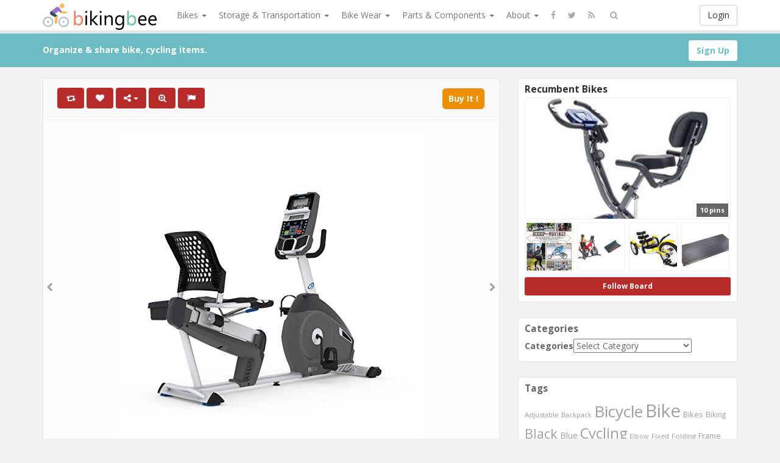

--- FILE ---
content_type: text/html; charset=UTF-8
request_url: https://www.bikingbee.com/nautilus-r614-recumbent-bike/
body_size: 218691
content:
<!DOCTYPE html>
<html lang="en-US" prefix="og: http://ogp.me/ns#">
<head>
	<meta charset="UTF-8" />
	<meta name="viewport" content="width=device-width, initial-scale=1, user-scalable=no">
        
	<title>Nautilus R614 Recumbent Bike   | BikingBee</title>
	    <link href='https://fonts.googleapis.com/css?family=Open+Sans:700,300,400' rel='stylesheet' type='text/css'>
	<link rel="profile" href="http://gmpg.org/xfn/11" />
	<link rel="shortcut icon" href="https://www.bikingbee.com/wp-content/themes/pinclone/favicon.ico">
	<link rel="pingback" href="https://www.bikingbee.com/xmlrpc.php" />
	<meta name='robots' content='max-image-preview:large' />
<link rel='dns-prefetch' href='//s.w.org' />
<link rel="alternate" type="application/rss+xml" title="BikingBee &raquo; Feed" href="https://www.bikingbee.com/feed/" />
<link rel="alternate" type="application/rss+xml" title="BikingBee &raquo; Comments Feed" href="https://www.bikingbee.com/comments/feed/" />
<link rel="alternate" type="application/rss+xml" title="BikingBee &raquo; Nautilus R614 Recumbent Bike Comments Feed" href="https://www.bikingbee.com/nautilus-r614-recumbent-bike/feed/" />
		<script type="text/javascript">
			window._wpemojiSettings = {"baseUrl":"https:\/\/s.w.org\/images\/core\/emoji\/13.0.1\/72x72\/","ext":".png","svgUrl":"https:\/\/s.w.org\/images\/core\/emoji\/13.0.1\/svg\/","svgExt":".svg","source":{"concatemoji":"https:\/\/www.bikingbee.com\/wp-includes\/js\/wp-emoji-release.min.js?ver=5.7.14"}};
			!function(e,a,t){var n,r,o,i=a.createElement("canvas"),p=i.getContext&&i.getContext("2d");function s(e,t){var a=String.fromCharCode;p.clearRect(0,0,i.width,i.height),p.fillText(a.apply(this,e),0,0);e=i.toDataURL();return p.clearRect(0,0,i.width,i.height),p.fillText(a.apply(this,t),0,0),e===i.toDataURL()}function c(e){var t=a.createElement("script");t.src=e,t.defer=t.type="text/javascript",a.getElementsByTagName("head")[0].appendChild(t)}for(o=Array("flag","emoji"),t.supports={everything:!0,everythingExceptFlag:!0},r=0;r<o.length;r++)t.supports[o[r]]=function(e){if(!p||!p.fillText)return!1;switch(p.textBaseline="top",p.font="600 32px Arial",e){case"flag":return s([127987,65039,8205,9895,65039],[127987,65039,8203,9895,65039])?!1:!s([55356,56826,55356,56819],[55356,56826,8203,55356,56819])&&!s([55356,57332,56128,56423,56128,56418,56128,56421,56128,56430,56128,56423,56128,56447],[55356,57332,8203,56128,56423,8203,56128,56418,8203,56128,56421,8203,56128,56430,8203,56128,56423,8203,56128,56447]);case"emoji":return!s([55357,56424,8205,55356,57212],[55357,56424,8203,55356,57212])}return!1}(o[r]),t.supports.everything=t.supports.everything&&t.supports[o[r]],"flag"!==o[r]&&(t.supports.everythingExceptFlag=t.supports.everythingExceptFlag&&t.supports[o[r]]);t.supports.everythingExceptFlag=t.supports.everythingExceptFlag&&!t.supports.flag,t.DOMReady=!1,t.readyCallback=function(){t.DOMReady=!0},t.supports.everything||(n=function(){t.readyCallback()},a.addEventListener?(a.addEventListener("DOMContentLoaded",n,!1),e.addEventListener("load",n,!1)):(e.attachEvent("onload",n),a.attachEvent("onreadystatechange",function(){"complete"===a.readyState&&t.readyCallback()})),(n=t.source||{}).concatemoji?c(n.concatemoji):n.wpemoji&&n.twemoji&&(c(n.twemoji),c(n.wpemoji)))}(window,document,window._wpemojiSettings);
		</script>
		<style type="text/css">
img.wp-smiley,
img.emoji {
	display: inline !important;
	border: none !important;
	box-shadow: none !important;
	height: 1em !important;
	width: 1em !important;
	margin: 0 .07em !important;
	vertical-align: -0.1em !important;
	background: none !important;
	padding: 0 !important;
}
</style>
	<link rel='stylesheet' id='wp-block-library-css'  href='https://www.bikingbee.com/wp-includes/css/dist/block-library/style.min.css' type='text/css' media='all' />
<link rel='stylesheet' id='wp-postratings-css'  href='https://www.bikingbee.com/wp-content/plugins/wp-postratings/css/postratings-css.css?ver=1.89' type='text/css' media='all' />
<link rel='stylesheet' id='pinc-bootstrap-css'  href='https://www.bikingbee.com/wp-content/themes/pinclone/css/bootstrap.css' type='text/css' media='all' />
<link rel='stylesheet' id='pinc-fontawesome-css'  href='https://www.bikingbee.com/wp-content/themes/pinclone/css/font-awesome.min.css' type='text/css' media='all' />
<link rel='stylesheet' id='pinc-style-css'  href='https://www.bikingbee.com/wp-content/themes/pinclone/style.css' type='text/css' media='all' />
<script type='text/javascript' src='https://www.bikingbee.com/wp-includes/js/jquery/jquery.min.js?ver=3.5.1' id='jquery-core-js'></script>
<script type='text/javascript' src='https://www.bikingbee.com/wp-includes/js/jquery/jquery-migrate.min.js?ver=3.3.2' id='jquery-migrate-js'></script>
<link rel="https://api.w.org/" href="https://www.bikingbee.com/wp-json/" /><link rel="alternate" type="application/json" href="https://www.bikingbee.com/wp-json/wp/v2/posts/387" /><link rel="EditURI" type="application/rsd+xml" title="RSD" href="https://www.bikingbee.com/xmlrpc.php?rsd" />
<link rel="wlwmanifest" type="application/wlwmanifest+xml" href="https://www.bikingbee.com/wp-includes/wlwmanifest.xml" /> 
<link rel="canonical" href="https://www.bikingbee.com/nautilus-r614-recumbent-bike/" />
<link rel="alternate" type="application/json+oembed" href="https://www.bikingbee.com/wp-json/oembed/1.0/embed?url=https%3A%2F%2Fwww.bikingbee.com%2Fnautilus-r614-recumbent-bike%2F" />
<link rel="alternate" type="text/xml+oembed" href="https://www.bikingbee.com/wp-json/oembed/1.0/embed?url=https%3A%2F%2Fwww.bikingbee.com%2Fnautilus-r614-recumbent-bike%2F&#038;format=xml" />
<meta property="og:type" content="article" />
<meta property="og:title" content="Nautilus R614 Recumbent Bike" />
<meta property="og:url" content="https://www.bikingbee.com/nautilus-r614-recumbent-bike/" />
<meta property="og:description" content="The Nautilus R614 recumbent bike features the Dual Track multi LCD display console with goal tracking functionality enabling the user to set and track exercise goals of workout time, distance traveled and calories burned. Product Features Dual Track LCD display &#8211; two LCD windows display the status up to 13 workout details Charging USB port [&hellip;]" />
<meta property="og:image" content="https://www.bikingbee.com/wp-content/uploads/2018/02/41S7S6tjR5L.jpg" />
<link rel="icon" href="https://www.bikingbee.com/wp-content/uploads/2018/01/cropped-SiteIcon-32x32.png" sizes="32x32" />
<link rel="icon" href="https://www.bikingbee.com/wp-content/uploads/2018/01/cropped-SiteIcon-192x192.png" sizes="192x192" />
<link rel="apple-touch-icon" href="https://www.bikingbee.com/wp-content/uploads/2018/01/cropped-SiteIcon-180x180.png" />
<meta name="msapplication-TileImage" content="https://www.bikingbee.com/wp-content/uploads/2018/01/cropped-SiteIcon-270x270.png" />
		
	<!--[if lt IE 9]>
		<script src="https://www.bikingbee.com/wp-content/themes/pinclone/js/respond.min.js"></script>
		<script src="http://html5shim.googlecode.com/svn/trunk/html5.js"></script>
	<![endif]-->
</head>

<body class="post-template-default single single-post postid-387 single-format-standard">
	<noscript>
		<style type="text/css" media="all">#masonry { visibility: visible !important; }</style>
	</noscript>

		<div id="fb-root"></div>
	<script>(function(d, s, id) {
	var js, fjs = d.getElementsByTagName(s)[0];
	if (d.getElementById(id)) return;
	js = d.createElement(s); js.id = id;
	js.src = "//connect.facebook.net/en_US/all.js#xfbml=1";
	fjs.parentNode.insertBefore(js, fjs);
	}(document, 'script', 'facebook-jssdk'));</script>
			<nav id="topmenu" class="navbar navbar-default navbar-fixed-top" style="background-image: url(''); background-repeat: repeat;">
		<div class="container">
			<div id="top-menu-right-mobile" class="visible-xs">
							<a id="top-add-button-mobile" href="https://www.bikingbee.com/login/"><i class="fa fa-user"></i></a>
						</div>

			<div class="navbar-header">
				<button class="navbar-toggle" data-toggle="collapse" data-target="#nav-main" type="button">
					<span class="icon-bar"></span>
					<span class="icon-bar"></span>
					<span class="icon-bar"></span>
				</button>

								<a class="navbar-brand logo" href="https://www.bikingbee.com/">
									<img src="https://www.bikingbee.com/wp-content/uploads/2018/02/SharpLogo-2.png" alt="Logo" />
								</a>
			</div>

			<div id="nav-main" class="collapse navbar-collapse">
				<ul id="menu-top-right" class="nav navbar-nav navbar-right">
									<li class="visible-xs"><a href="https://www.bikingbee.com/signup/">Sign Up</a></li>
					<li class="visible-xs"><a href="https://www.bikingbee.com/login/?redirect_to=%2Fnautilus-r614-recumbent-bike%2F">Login</a></li>
					<li class="hidden-xs" id="loginbox-wrapper"><button id="loginbox" class="btn btn-default navbar-btn" data-wsl='' aria-hidden="true" type="button">Login</button></li>
								</ul>

				<ul id="menu-top-menu" class="nav navbar-nav"><li class="dropdown menu-bikes"><a class="dropdown-toggle" data-toggle="dropdown" data-target="#" href="#">Bikes <b class="caret"></b></a>
<ul class="dropdown-menu">
	<li class="menu-bmx-bikes"><a href="https://www.bikingbee.com/category/bmx-bikes/">BMX Bikes</a></li>
	<li class="menu-comfort-bikes"><a href="https://www.bikingbee.com/category/comfort-bikes/">Comfort Bikes</a></li>
	<li class="menu-electric-bikes"><a href="https://www.bikingbee.com/category/electric-bikes/">Electric Bikes</a></li>
	<li class="menu-fixed-gear-bikes"><a href="https://www.bikingbee.com/category/fixed-gear-bikes/">Fixed Gear Bikes</a></li>
	<li class="menu-folding-bikes"><a href="https://www.bikingbee.com/category/folding-bikes/">Folding Bikes</a></li>
	<li class="menu-hybrid-bikes"><a href="https://www.bikingbee.com/category/hybrid-bikes/">Hybrid Bikes</a></li>
	<li class="menu-mountain-bikes"><a href="https://www.bikingbee.com/category/mountain-bikes/">Mountain Bikes</a></li>
	<li class="current-post-ancestor active current-post-parent menu-recumbent-bikes"><a href="https://www.bikingbee.com/category/recumbent-bikes/">Recumbent Bikes</a></li>
	<li class="menu-road-bikes"><a href="https://www.bikingbee.com/category/road-bikes/">Road Bikes</a></li>
	<li class="menu-tandem-bikes"><a href="https://www.bikingbee.com/category/tandem-bikes/">Tandem Bikes</a></li>
	<li class="menu-unicycle"><a href="https://www.bikingbee.com/category/unicycle/">Unicycle</a></li>
</ul>
</li>
<li class="dropdown menu-storage-transportation"><a class="dropdown-toggle" data-toggle="dropdown" data-target="#" href="#">Storage &#038; Transportation <b class="caret"></b></a>
<ul class="dropdown-menu">
	<li class="menu-bike-cargo-boxes"><a href="https://www.bikingbee.com/category/bike-cargo-boxes/">Bike Cargo Boxes</a></li>
	<li class="menu-bike-cargo-trailers"><a href="https://www.bikingbee.com/category/bike-cargo-trailers/">Bike Cargo Trailers</a></li>
	<li class="menu-bike-child-seats"><a href="https://www.bikingbee.com/category/bike-child-seats/">Bike Child Seats</a></li>
	<li class="menu-bike-racks"><a href="https://www.bikingbee.com/category/bike-racks/">Bike Racks</a></li>
	<li class="menu-bike-storage"><a href="https://www.bikingbee.com/category/bike-storage/">Bike Storage</a></li>
	<li class="menu-bike-travel-cases"><a href="https://www.bikingbee.com/category/bike-travel-cases/">Bike Travel Cases</a></li>
</ul>
</li>
<li class="dropdown menu-bike-wear"><a class="dropdown-toggle" data-toggle="dropdown" data-target="#" href="#">Bike Wear <b class="caret"></b></a>
<ul class="dropdown-menu">
	<li class="menu-bike-clothing"><a href="https://www.bikingbee.com/category/bike-clothing/">Bike Clothing</a></li>
	<li class="menu-bike-footwear"><a href="https://www.bikingbee.com/category/bike-footwear/">Bike Footwear</a></li>
	<li class="menu-bike-hydration"><a href="https://www.bikingbee.com/category/bike-hydration/">Bike Hydration</a></li>
	<li class="menu-bike-protective-gear"><a href="https://www.bikingbee.com/category/bike-protective-gear/">Bike Protective Gear</a></li>
</ul>
</li>
<li class="dropdown menu-parts-components"><a class="dropdown-toggle" data-toggle="dropdown" data-target="#" href="#">Parts &#038; Components <b class="caret"></b></a>
<ul class="dropdown-menu">
	<li class="menu-bike-accessories"><a href="https://www.bikingbee.com/category/bike-accessories/">Bike Accessories</a></li>
	<li class="menu-bike-electronics"><a href="https://www.bikingbee.com/category/bike-electronics/">Bike Electronics</a></li>
	<li class="menu-bike-frames"><a href="https://www.bikingbee.com/category/bike-frames/">Bike Frames</a></li>
	<li class="menu-bike-parts-components"><a href="https://www.bikingbee.com/category/bike-parts-components/">Bike Parts &#038; Components</a></li>
	<li class="menu-bike-racks-bags"><a href="https://www.bikingbee.com/category/bike-racks-bags/">Bike Racks &#038; Bags</a></li>
	<li class="menu-bike-tires-tubes"><a href="https://www.bikingbee.com/category/bike-tires-tubes/">Bike Tires &#038; Tubes</a></li>
	<li class="menu-bike-tools-maintenance"><a href="https://www.bikingbee.com/category/bike-tools-maintenance/">Bike Tools &#038; Maintenance</a></li>
	<li class="menu-bike-trainers"><a href="https://www.bikingbee.com/category/bike-trainers/">Bike Trainers</a></li>
	<li class="menu-bike-wheels"><a href="https://www.bikingbee.com/category/bike-wheels/">Bike Wheels</a></li>
	<li class="menu-bmx-equipment"><a href="https://www.bikingbee.com/category/bmx-equipment/">BMX Equipment</a></li>
</ul>
</li>
<li class="dropdown menu-about"><a class="dropdown-toggle" data-toggle="dropdown" data-target="#" href="#">About <b class="caret"></b></a>
<ul class="dropdown-menu">
	<li class="menu-about-us"><a href="https://www.bikingbee.com/about-us/">About Us</a></li>
	<li class="menu-terms-of-service"><a href="https://www.bikingbee.com/terms-of-service/">Terms of Service</a></li>
	<li class="menu-privacy-policy"><a href="https://www.bikingbee.com/privacy-policy/">Privacy Policy</a></li>
</ul>
</li>
</ul>		
				<ul id="topmenu-icons-wrapper" class="nav navbar-nav">
										<li><a class="topmenu-icons" href="http://facebook.com/#" rel="tooltip" data-placement="bottom" title="Find us on Facebook" target="_blank"><i class="fa fa-facebook"></i></a></li>
						
										<li><a class="topmenu-icons" href="http://twitter.com/#" rel="tooltip" data-placement="bottom" title="Follow us on Twitter" target="_blank"><i class="fa fa-twitter"></i></a></li>
					
					<li><a class="topmenu-icons" href="https://www.bikingbee.com/feed/" rel="tooltip" data-placement="bottom" title="Subscribe to RSS Feed"><i class="fa fa-rss"></i></a></li>
					
					<li class="dropdown hidden-xs"><a id="topmenu-search" class="dropdown-toggle topmenu-icons" data-toggle="dropdown" href=""><i class="fa fa-search"></i></a>
						<ul id= "dropdown-search" class="dropdown-menu">
							<li>
								<form class="navbar-form" method="get" id="searchform" action="https://www.bikingbee.com/">
									<input id="s" class="form-control input-sm search-query" type="search" placeholder="Search" name="s" value="">
									<input type="hidden" name="q" value=""/>
									<button class="btn btn-success btn-sm" type="submit"><i class="fa fa-search"></i></button>
								</form>
							</li>
						</ul>
					</li>
				</ul>

				<form class="navbar-form visible-xs" method="get" id="searchform-mobile" action="https://www.bikingbee.com/">
					<input type="text" class="form-control search-query" placeholder="Search" name="s" value="">
					<input type="hidden" name="q" value=""/>
				</form>
			</div>
		</div>
	</nav>

		
	<div id="top-message-wrapper">
		<div id="top-message" class="container">
			<div class="pull-right">
				<a class="btn btn-success" style="background-color:#ffffff; color: #6ebdc5; " href="https://www.bikingbee.com/signup/">Sign Up</a>
			</div>
			<div class="top-message-left">Organize & share bike, cycling items.</div>
		</div>
	</div>
	
	<br>
	


<div id="single-pin-wrapper">

	<div class="container" id="single-pin" data-postid="387" itemscope itemtype="http://schema.org/ImageObject">

		<div class="row">

			<div class="col-sm-8">

				<div class="row">

					<div class="col-sm-12">

						
						
						<div id="post-387" class="post-wrapper post-387 post type-post status-publish format-standard has-post-thumbnail category-recumbent-bikes tag-bike tag-nautilus tag-r614 tag-recumbent board-recumbent-bikes__pincboard-4">

							<div class="post-top-meta-placeholder"></div>

							<div class="post-top-meta">

									<div class="post-actionbar">

										
										<span class="post-action-button">

											<a class="pinc-repin btn btn-success" data-post_id="387" rel="tooltip" title="Repin" data-placement="bottom"><i class="fa fa-retweet fa-fw"></i><span id="button-repins-count"></span></a>

										</span>

										
										

										 

										<span class="undisable_buttons post-action-button">

											<a class="pinc-like btn btn-success" data-post_id="387" data-post_author="4" rel="tooltip" title="Like" data-placement="bottom"><i class="fa fa-heart fa-fw"></i><span id="button-likes-count"></span></a>

										</span>

										
										

										<div class="pinc-share btn-group post-action-button">

											<button type="button" class="btn btn-success dropdown-toggle" data-toggle="dropdown">

												<i class="fa fa-share-alt"></i> <span class="caret"></span>

											</button>

											

											<ul class="dropdown-menu">

												<li><a href="" onclick="window.open('https://www.facebook.com/sharer/sharer.php?u=https%3A%2F%2Fwww.bikingbee.com%2Fnautilus-r614-recumbent-bike%2F', 'facebook-share-dialog', 'width=626,height=500'); return false;"><i class="fa fa-facebook-square fa-lg fa-fw text-info"></i> Share on Facebook</a></li>

												<li><a href="" onclick="window.open('https://twitter.com/share?url=https://www.bikingbee.com/nautilus-r614-recumbent-bike/&amp;text=Nautilus%20R614%20Recumbent%20Bike', 'twitter-share-dialog', 'width=626,height=500'); return false;"><i class="fa fa-twitter-square fa-lg fa-fw text-primary"></i> Share on Twitter</a></li>

												<li><a href="" onclick="window.open('http://www.reddit.com/submit?url=https%3A%2F%2Fwww.bikingbee.com%2Fnautilus-r614-recumbent-bike%2F&amp;title=Nautilus%20R614%20Recumbent%20Bike', 'reddit-share-dialog', 'width=880,height=500,scrollbars=1'); return false;"><i class="fa fa-reddit-square fa-lg fa-fw text-primary"></i> Share on Reddit</a></li>

												<li><a href="" onclick="window.open('https://plus.google.com/share?url=https://www.bikingbee.com/nautilus-r614-recumbent-bike/', 'gplus-share-dialog', 'width=626,height=500'); return false;"><i class="fa fa-google-plus-square fa-lg fa-fw text-danger"></i> Share on Google+</a></li>

												<li><a href="" onclick="window.open('http://pinterest.com/pin/create/button/?url=https%3A%2F%2Fwww.bikingbee.com%2Fnautilus-r614-recumbent-bike%2F&amp;media=https%3A%2F%2Fwww.bikingbee.com%2Fwp-content%2Fuploads%2F2018%2F02%2F41S7S6tjR5L.jpg&amp;description=Nautilus R614 Recumbent Bike', 'pinterest-share-dialog', 'width=626,height=500'); return false;"><i class="fa fa-pinterest-square fa-lg fa-fw text-danger"></i> Share on Pinterest</a></li>

												<li><a href="" class="post-embed"><i class="fa fa-code fa-lg fa-fw"></i> Embed</a></li>

											</ul>

										</div>

										

										
										<span class="post-action-button">

											<a class="pinc-zoom btn btn-success hidden-xs" href="https://www.bikingbee.com/wp-content/uploads/2018/02/41S7S6tjR5L.jpg" rel="tooltip" title="Zoom" data-placement="bottom"><i class="fa fa-search-plus fa-fw"></i></a>

										</span>

										
										

										<span class="post-action-button">

											<a class="post-report btn btn-success" rel="tooltip" title="Report" data-placement="bottom"><i class="fa fa-flag fa-fw"></i></a>

										</span>

										

										


	

										
										<span class="pull-right">

											<a class="btn btn-default" href="https://www.amazon.com/Nautilus-100387-R614-Recumbent-Bike/dp/B00KVZM2V4?SubscriptionId=AKIAIEZBGFFFD7FUVPZA&tag=bikingbee-20&linkCode=xm2&camp=2025&creative=165953&creativeASIN=B00KVZM2V4" target="_blank">Buy It !</a>

										</span>

										
										<div class="clearfix"></div>

									</div>

							</div>

							

							<div class="clearfix"></div>

							

							
							

							<div id="post-featured-photo" class="post-featured-photo">

								<div class="post-nav-next"><a href="https://www.bikingbee.com/schwinn-s5460d-mens-volare-1200-bike-700c-grey/" rel="prev"><i class="fa fa-chevron-right"></i></a></div>

								<div class="post-nav-prev"><a href="https://www.bikingbee.com/diamondback-bicycles-cx-wheel-unicycle-chrome-painted-24-one-size/" rel="next"><i class="fa fa-chevron-left"></i></a></div>

									

																	<a class="" href="https://www.amazon.com/Nautilus-100387-R614-Recumbent-Bike/dp/B00KVZM2V4?SubscriptionId=AKIAIEZBGFFFD7FUVPZA&tag=bikingbee-20&linkCode=xm2&camp=2025&creative=165953&creativeASIN=B00KVZM2V4" target="_blank" rel="nofollow"><img itemprop="image" class="featured-thumb" src="https://www.bikingbee.com/wp-content/uploads/2018/02/41S7S6tjR5L.jpg" width="500" height="500" alt="Nautilus R614 Recumbent Bike" /></a>

								
							</div>

	

							
							<div id="single-pin-below-ad">

								<div id="amzn-assoc-ad-fc55d67e-d79a-48d3-b5fd-aa4946de020e"></div><script async src="//z-na.amazon-adsystem.com/widgets/onejs?MarketPlace=US&adInstanceId=fc55d67e-d79a-48d3-b5fd-aa4946de020e"></script>
							</div>

							
							

							
	

							<div class="post-content">

								
								
	

														

									
										<center><h1 itemprop="name" class="post-title" data-title="Nautilus R614 Recumbent Bike" data-tags="Bike, Nautilus, R614, Recumbent" data-price="" data-content="&lt;p&gt;The Nautilus R614 recumbent bike features the Dual Track multi LCD display console with goal tracking functionality enabling the user to set and track exercise goals of workout time, distance traveled and calories burned.&lt;/p&gt;
&lt;h3&gt;Product Features&lt;/h3&gt;
&lt;ul&gt;
&lt;li&gt;Dual Track LCD display - two LCD windows display the status up to 13 workout details&lt;/li&gt;
&lt;li&gt;Charging USB port and data export to Nautilusconnet.com or myfitnesspal.com&lt;/li&gt;
&lt;li&gt;22 programs, 20 levels of resistance, 2 user profiles and more&lt;/li&gt;
&lt;li&gt;Acoustic chambered speakers for big sound&lt;/li&gt;
&lt;li&gt;Grip heart rate&lt;/li&gt;
&lt;/ul&gt;
"><p>Nautilus R614 Recumbent Bike</p>
</h1></center>

									
								
	

								<div itemprop="description" class="thecontent"><p>The Nautilus R614 recumbent bike features the Dual Track multi LCD display console with goal tracking functionality enabling the user to set and track exercise goals of workout time, distance traveled and calories burned.</p>
<h3>Product Features</h3>
<ul>
<li>Dual Track LCD display &#8211; two LCD windows display the status up to 13 workout details</li>
<li>Charging USB port and data export to Nautilusconnet.com or myfitnesspal.com</li>
<li>22 programs, 20 levels of resistance, 2 user profiles and more</li>
<li>Acoustic chambered speakers for big sound</li>
<li>Grip heart rate</li>
</ul>
</div><div itemprop="keywords" class="thetags"><a href="https://www.bikingbee.com/tag/bike/">Bike</a> <a href="https://www.bikingbee.com/tag/nautilus/">Nautilus</a> <a href="https://www.bikingbee.com/tag/r614/">R614</a> <a href="https://www.bikingbee.com/tag/recumbent/">Recumbent</a> </div>
							</div>

<center><div style="height:60px;"><div id="post-ratings-387" class="post-ratings" itemscope itemtype="http://schema.org/Article" data-nonce="fa10b7fb30"><img id="rating_387_1" src="https://www.bikingbee.com/wp-content/plugins/wp-postratings/images/stars/rating_off.gif" alt="1 Star" title="1 Star" onmouseover="current_rating(387, 1, '1 Star');" onmouseout="ratings_off(0, 0, 0);" onclick="rate_post();" onkeypress="rate_post();" style="cursor: pointer; border: 0px;" /><img id="rating_387_2" src="https://www.bikingbee.com/wp-content/plugins/wp-postratings/images/stars/rating_off.gif" alt="2 Stars" title="2 Stars" onmouseover="current_rating(387, 2, '2 Stars');" onmouseout="ratings_off(0, 0, 0);" onclick="rate_post();" onkeypress="rate_post();" style="cursor: pointer; border: 0px;" /><img id="rating_387_3" src="https://www.bikingbee.com/wp-content/plugins/wp-postratings/images/stars/rating_off.gif" alt="3 Stars" title="3 Stars" onmouseover="current_rating(387, 3, '3 Stars');" onmouseout="ratings_off(0, 0, 0);" onclick="rate_post();" onkeypress="rate_post();" style="cursor: pointer; border: 0px;" /><img id="rating_387_4" src="https://www.bikingbee.com/wp-content/plugins/wp-postratings/images/stars/rating_off.gif" alt="4 Stars" title="4 Stars" onmouseover="current_rating(387, 4, '4 Stars');" onmouseout="ratings_off(0, 0, 0);" onclick="rate_post();" onkeypress="rate_post();" style="cursor: pointer; border: 0px;" /><img id="rating_387_5" src="https://www.bikingbee.com/wp-content/plugins/wp-postratings/images/stars/rating_off.gif" alt="5 Stars" title="5 Stars" onmouseover="current_rating(387, 5, '5 Stars');" onmouseout="ratings_off(0, 0, 0);" onclick="rate_post();" onkeypress="rate_post();" style="cursor: pointer; border: 0px;" /><br>(No Ratings Yet)<br /><span class="post-ratings-text" id="ratings_387_text"></span><meta itemprop="name" content="Nautilus R614 Recumbent Bike" /><meta itemprop="headline" content="Nautilus R614 Recumbent Bike" /><meta itemprop="description" content="The Nautilus R614 recumbent bike features the Dual Track multi LCD display console with goal tracking functionality enabling the user to set and track exercise goals of workout time, distance traveled..." /><meta itemprop="datePublished" content="2018-02-04T21:50:41+00:00" /><meta itemprop="dateModified" content="2018-02-04T21:50:41+00:00" /><meta itemprop="url" content="https://www.bikingbee.com/nautilus-r614-recumbent-bike/" /><meta itemprop="author" content="Linda Gomez" /><meta itemprop="mainEntityOfPage" content="https://www.bikingbee.com/nautilus-r614-recumbent-bike/" /><div style="display: none;" itemprop="image" itemscope itemtype="https://schema.org/ImageObject"><meta itemprop="url" content="https://www.bikingbee.com/wp-content/uploads/2018/02/41S7S6tjR5L-150x150.jpg" /><meta itemprop="width" content="150" /><meta itemprop="height" content="150" /></div><div style="display: none;" itemprop="publisher" itemscope itemtype="https://schema.org/Organization"><meta itemprop="name" content="BikingBee" /><meta itemprop="url" content="https://www.bikingbee.com" /><div itemprop="logo" itemscope itemtype="https://schema.org/ImageObject"><meta itemprop="url" content="" /></div></div></div><div id="post-ratings-387-loading" class="post-ratings-loading"><img src="https://www.bikingbee.com/wp-content/plugins/wp-postratings/images/loading.gif" width="16" height="16" class="post-ratings-image" />Loading...</div></div></center>
							<div class="post-author-wrapper">

								<div class="pull-left">

									<a href="https://www.bikingbee.com/user/linda-gomez/">

									<img alt="avatar" src="https://www.bikingbee.com/wp-content/themes/pinclone/img/avatar-48x48.png" class="avatar" height="48" width="48" />
									</a>

								</div>

								

								<div class="post-author-wrapper-header">

									 

									<span class="undisable_buttons">

									<button class="btn btn-success pull-right follow pinc-follow" data-board_parent_id="0" data-author_id="4" data-board_id="6" type="button">Follow</button>

									</span>

									
									<a href="https://www.bikingbee.com/user/linda-gomez/">

										<div itemprop="author" class="post-author-wrapper-author">Linda Gomez</div>

									</a> 

									 &#8226; February 4, 2018
									<br />593 Pins &#8226; 0 Followers
									<time itemprop="datePublished" datetime="2018-02-04"></time>

								</div>

							</div>



							<div class="post-comments">

								<div class="post-comments-wrapper">

									
										
<div id="comments">
	
		<ol class="commentlist">
				<li class="comment even thread-even depth-1" id="comment-389">

				<div class="comment-avatar">
							<img alt="avatar" src="https://www.bikingbee.com/wp-content/themes/pinclone/img/avatar-48x48.png" class="avatar" height="48" width="48" />					</div>

		<div class="pull-right hide"><a rel='nofollow' class='comment-reply-link' href='https://www.bikingbee.com/nautilus-r614-recumbent-bike/?replytocom=389#respond' data-commentid="389" data-postid="387" data-belowelement="comment-389" data-respondelement="respond" data-replyto="Reply to KevinH32" aria-label='Reply to KevinH32'>Reply</a></div>

		<div class="comment-content">

			<strong><span class="comment odd alt thread-odd thread-alt depth-1">
							KevinH32						</span></strong> 
			<span class="text-muted">&#8226; February 4, 2018</span> <a href="#comment-389" title="Comment Permalink">#</a> 						
			<p><strong>Cheap seat mars the entire bike</strong> I have used an EPIC Ar 17 Recumbent bike for about 4 years and absolutely love it. Unfortunately, I tried to do a little home maintenance, and messed up my crank shaft that connect to the pedal.  Apparently, the EPIC brand has been purchased by another company, and I read a number of poor reviews on the quality, and those swayed me to try something new, which was not a good idea.  I ordered the Nautilus R614, and I have Prime, so I received the bike in two days.  Other reviewers have mentioned&#8230;</p>
		</div>
	</li><!-- #comment-## -->
	<li class="comment even thread-even depth-1" id="comment-390">

				<div class="comment-avatar">
							<img alt="avatar" src="https://www.bikingbee.com/wp-content/themes/pinclone/img/avatar-48x48.png" class="avatar" height="48" width="48" />					</div>

		<div class="pull-right hide"><a rel='nofollow' class='comment-reply-link' href='https://www.bikingbee.com/nautilus-r614-recumbent-bike/?replytocom=390#respond' data-commentid="390" data-postid="387" data-belowelement="comment-390" data-respondelement="respond" data-replyto="Reply to grama" aria-label='Reply to grama'>Reply</a></div>

		<div class="comment-content">

			<strong><span class="comment odd alt thread-odd thread-alt depth-1">
							grama						</span></strong> 
			<span class="text-muted">&#8226; February 4, 2018</span> <a href="#comment-390" title="Comment Permalink">#</a> 						
			<p><strong>Great bike!</strong> Just got this bike and.I am totally impressed.  It is every bit as nice as the bike I used at the fitness center.  Very very happy!  This is a very large box for UPS to handle so it is no wonder we had 2 plastic pieces that were cracked in transit I assume.  Amazon said I could have a refund or replace but beings these pieces seemed easier to replace, I called Nautilus and they were great.  Pieces have been shipped.  These pieces don&#8217;t  effect function of the bike so I have been using it&#8230;</p>
		</div>
	</li><!-- #comment-## -->
	<li class="comment even thread-even depth-1" id="comment-391">

				<div class="comment-avatar">
							<img alt="avatar" src="https://www.bikingbee.com/wp-content/themes/pinclone/img/avatar-48x48.png" class="avatar" height="48" width="48" />					</div>

		<div class="pull-right hide"><a rel='nofollow' class='comment-reply-link' href='https://www.bikingbee.com/nautilus-r614-recumbent-bike/?replytocom=391#respond' data-commentid="391" data-postid="387" data-belowelement="comment-391" data-respondelement="respond" data-replyto="Reply to BG" aria-label='Reply to BG'>Reply</a></div>

		<div class="comment-content">

			<strong><span class="comment odd alt thread-odd thread-alt depth-1">
							BG						</span></strong> 
			<span class="text-muted">&#8226; February 4, 2018</span> <a href="#comment-391" title="Comment Permalink">#</a> 						
			<p><strong>Keep an eye out for when this goes on sale.</strong> </p>
		</div>
	</li><!-- #comment-## -->
		</ol>

		
			<form method="post" id="commentform">
			<div class="pull-left"><img alt="avatar" src="https://www.bikingbee.com/wp-content/themes/pinclone/img/avatar-48x48.png" class="avatar" height="48" width="48" /></div>
			<div class="textarea-wrapper">
				<textarea class="form-control" disabled placeholder="Login to comment..."></textarea>
				<button id="submit" class="btn btn-success" type="submit">Post Comment</button>
			</div>
		</form>
	</div>
										
										<div class="fb-comments" data-href="https://www.bikingbee.com/nautilus-r614-recumbent-bike/" data-num-posts="5" data-width="100%"></div>

										
									
								</div>

							</div>

							

							
							<div class="post-board">

								<div class="post-board-wrapper">

									
									<span class="undisable_buttons">

									<button class="btn btn-success btn-xs pull-right follow pinc-follow" data-author_id="4" data-board_id="876" data-board_parent_id="6" type="button">Follow Board</button>

									</span>

									
									<h4>Pinned onto <span><a href="https://www.bikingbee.com/board/recumbent-bikes/876/" rel="tag">Recumbent Bikes</a></span></h4>

									
										<a class="pull-left" href="https://www.bikingbee.com/board/recumbent-bikes/876/">

										
												<div class="post-board-photo">

													<img src="https://www.bikingbee.com/wp-content/uploads/2018/08/41DffZpx4mL-150x150.jpg" alt="" />

												</div>

												
												<div class="post-board-photo">

													<img src="https://www.bikingbee.com/wp-content/uploads/2018/07/61YN7AZcWqL-150x150.jpg" alt="" />

												</div>

												
												<div class="post-board-photo">

													<img src="https://www.bikingbee.com/wp-content/uploads/2018/06/41oDrHIRojL-150x150.jpg" alt="" />

												</div>

												
												<div class="post-board-photo">

													<img src="https://www.bikingbee.com/wp-content/uploads/2018/06/41pq9X3ScL-150x150.jpg" alt="" />

												</div>

												
												<div class="post-board-photo">

													<img src="https://www.bikingbee.com/wp-content/uploads/2018/05/41muR6ZCTsL-150x150.jpg" alt="" />

												</div>

												
												<div class="post-board-photo">

													<img src="https://www.bikingbee.com/wp-content/uploads/2018/05/41y5E04YpOL-150x150.jpg" alt="" />

												</div>

												
												<div class="post-board-photo">

													<img src="https://www.bikingbee.com/wp-content/uploads/2018/02/419K-gCGIL-150x150.jpg" alt="" />

												</div>

												
												<div class="post-board-photo">

													<img src="https://www.bikingbee.com/wp-content/uploads/2018/02/51OWkDZYUCL-150x150.jpg" alt="" />

												</div>

												
												<div class="post-board-photo">

													<img src="https://www.bikingbee.com/wp-content/uploads/2018/02/41HRWRAnPuL-150x150.jpg" alt="" />

												</div>

												
												<div class="post-board-photo">

													<img src="https://www.bikingbee.com/wp-content/uploads/2018/02/41S7S6tjR5L-150x150.jpg" alt="" />

												</div>

												
												<div class="post-board-photo">

												</div>

												
												<div class="post-board-photo">

												</div>

												
												<div class="post-board-photo">

												</div>

												
										</a>

								</div>

								

								<div class="clearfix"></div>

							</div>

							
							

							
							

							
							

							
							

							<div class="modal pinc-modal" id="post-embed-box" data-backdrop="false" data-keyboard="false" tabindex="-1" aria-hidden="true" role="dialog">

								<div class="modal-dialog">

									<div class="modal-content">

										<div class="modal-header">

											<button class="close popup-close" aria-hidden="true" type="button">&times;</button>

											<h4 class="modal-title">Embed</h4>

										</div>

										

										<div class="modal-body">

											
											<div class="row">

												<div class="col-xs-6">

													<input class="form-control" type="text" id="embed-width" value="500" />

												</div>

						

												<div class="col-xs-6">

													<span class="help-inline">px -Image Width</span>

												</div>

											</div>

											

											<p></p>

	

											<div class="row">

												<div class="col-xs-6">

													<input class="form-control" type="text" id="embed-height" value="500" />

												</div>

												

												<div class="col-xs-6">

													<span class="help-inline"> px -Image Height</span>

												</div>

											</div>

	

											<p></p>

	

											<textarea class="form-control"><div style='padding-bottom: 2px;line-height:0px;'><a href='https://www.bikingbee.com/nautilus-r614-recumbent-bike/' target='_blank'><img src='https://www.bikingbee.com/wp-content/uploads/2018/02/41S7S6tjR5L.jpg' border='0' width='500' height='500' /></a></div><div style='float:left;padding-top:0px;padding-bottom:0px;'><p style='font-size:10px;color:#76838b;'>Source: <a style='text-decoration:underline;font-size:10px;color:#76838b;' href='https://www.amazon.com/Nautilus-100387-R614-Recumbent-Bike/dp/B00KVZM2V4?SubscriptionId=AKIAIEZBGFFFD7FUVPZA&tag=bikingbee-20&linkCode=xm2&camp=2025&creative=165953&creativeASIN=B00KVZM2V4'></a> via <a style='text-decoration:underline;font-size:10px;color:#76838b;' href='https://www.bikingbee.com/user/linda-gomez' target='_blank'>Linda Gomez</a> on <a style='text-decoration:underline;color:#76838b;' href='https://www.bikingbee.com/' target='_blank'>BikingBee</a></p></div></textarea>

											<div class="clearfix"></div>

											<p></p>

										</div>

									</div>

								</div>

							</div>

							

							<div class="modal pinc-modal" id="post-report-box" data-backdrop="false" data-keyboard="false" tabindex="-1" aria-hidden="true" role="dialog">

								<div class="modal-dialog">

									<div class="modal-content">

										<div class="modal-header">

											<button class="close popup-close" aria-hidden="true" type="button">&times;</button>

											<h4 class="modal-title">Report</h4>

										</div>

										

										<div class="modal-body">

											<input type="hidden" id="report-post-id" value="387" />

											<textarea class="form-control" placeholder="Please write a little about why you want to report this pin."></textarea>

											<div class="alert alert-success hide">Pin reported. Thank you for your submission.</div>

											<p></p>

											<input id="post-report-submit" class="btn btn-success btn-block btn-pinc-custom" type="submit" disabled="disabled" value="Report Pin" name="post-report-submit">

											<input id="post-report-close" class="btn btn-success btn-block btn-pinc-custom hide" type="submit" value="Close">

											<div class="ajax-loader-report-pin ajax-loader hide"></div>

											<div class="clearfix"></div>

											<p></p>

										</div>

									</div>

								</div>

							</div>

	

							<button id="post-close" class="btn btn-default hide"><i class="fa fa-times"></i></button>

							

							<div id="post-zoom-overlay"></div>

							

							<div id="post-fullsize" class="lightbox hide" tabindex="-1" aria-hidden="true">

								<div class='lightbox-header'>

									<button id="post-fullsize-close" class="btn btn-default" aria-hidden="true" type="button"><i class="fa fa-times"></i></button>

								</div>

								<div class="lightbox-content">

									<img src="" data-src="https://www.bikingbee.com/wp-content/uploads/2018/02/41S7S6tjR5L.jpg" width="500" height="500" alt="" />

								</div>

							</div>

	

							
						</div>

						
					</div>

				</div>

			</div>

	

			<div class="col-sm-4">

				<div class="sidebar">
		
			<div class="board-mini hidden-xs">
			<a class="board-title" title="Recumbent Bikes" href="https://www.bikingbee.com/board/recumbent-bikes/876/">
				<h4>Recumbent Bikes</h4>
				
				<div class="board-photo-frame">
												<div class="board-main-photo-wrapper">
								<span class="board-pin-count">10 pins</span>
								<img src="https://www.bikingbee.com/wp-content/uploads/2018/08/41DffZpx4mL-250x250.jpg" class="board-main-photo" alt="" />
							</div>
														<div class="board-photo-wrapper">
							<img src="https://www.bikingbee.com/wp-content/uploads/2018/07/61YN7AZcWqL-150x150.jpg" class="board-photo" alt="" />
							</div>
														<div class="board-photo-wrapper">
							<img src="https://www.bikingbee.com/wp-content/uploads/2018/06/41oDrHIRojL-150x150.jpg" class="board-photo" alt="" />
							</div>
														<div class="board-photo-wrapper">
							<img src="https://www.bikingbee.com/wp-content/uploads/2018/06/41pq9X3ScL-150x150.jpg" class="board-photo" alt="" />
							</div>
														<div class="board-photo-wrapper">
							<img src="https://www.bikingbee.com/wp-content/uploads/2018/05/41muR6ZCTsL-150x150.jpg" class="board-photo" alt="" />
							</div>
											</div>
			</a>
					
							<span class="undisable_buttons">
				<button class="btn btn-success btn-sm follow pinc-follow" data-author_id="4" data-board_id="876" data-board_parent_id="6" type="button">Follow Board</button>
				</span>
					</div>
			
	
	<div class="sidebar-wrapper"><div class="sidebar-inner"><h4>Categories</h4><form action="https://www.bikingbee.com" method="get"><label class="screen-reader-text" for="cat">Categories</label><select  name='cat' id='cat' class='postform' >
	<option value='-1'>Select Category</option>
	<option class="level-0" value="51">Bike Accessories</option>
	<option class="level-0" value="40">Bike Cargo Boxes</option>
	<option class="level-0" value="38">Bike Cargo Trailers</option>
	<option class="level-0" value="37">Bike Child Seats</option>
	<option class="level-0" value="41">Bike Clothing</option>
	<option class="level-0" value="53">Bike Electronics</option>
	<option class="level-0" value="43">Bike Footwear</option>
	<option class="level-0" value="50">Bike Frames</option>
	<option class="level-0" value="44">Bike Hydration</option>
	<option class="level-0" value="47">Bike Parts &amp; Components</option>
	<option class="level-0" value="42">Bike Protective Gear</option>
	<option class="level-0" value="35">Bike Racks</option>
	<option class="level-0" value="52">Bike Racks &amp; Bags</option>
	<option class="level-0" value="36">Bike Storage</option>
	<option class="level-0" value="48">Bike Tires &amp; Tubes</option>
	<option class="level-0" value="54">Bike Tools &amp; Maintenance</option>
	<option class="level-0" value="45">Bike Trainers</option>
	<option class="level-0" value="39">Bike Travel Cases</option>
	<option class="level-0" value="49">Bike Wheels</option>
	<option class="level-0" value="24">BMX Bikes</option>
	<option class="level-0" value="46">BMX Equipment</option>
	<option class="level-0" value="25">Comfort Bikes</option>
	<option class="level-0" value="26">Electric Bikes</option>
	<option class="level-0" value="27">Fixed Gear Bikes</option>
	<option class="level-0" value="28">Folding Bikes</option>
	<option class="level-0" value="29">Hybrid Bikes</option>
	<option class="level-0" value="30">Mountain Bikes</option>
	<option class="level-0" value="31">Recumbent Bikes</option>
	<option class="level-0" value="32">Road Bikes</option>
	<option class="level-0" value="33">Tandem Bikes</option>
	<option class="level-0" value="34">Unicycle</option>
</select>
</form>
<script type="text/javascript">
/* <![CDATA[ */
(function() {
	var dropdown = document.getElementById( "cat" );
	function onCatChange() {
		if ( dropdown.options[ dropdown.selectedIndex ].value > 0 ) {
			dropdown.parentNode.submit();
		}
	}
	dropdown.onchange = onCatChange;
})();
/* ]]> */
</script>

			</div></div><div class="sidebar-wrapper"><div class="sidebar-inner"><h4>Tags</h4><div class="tagcloud"><a href="https://www.bikingbee.com/tag/adjustable/" class="tag-cloud-link tag-link-666 tag-link-position-1" style="font-size: 8.4552845528455pt;" aria-label="Adjustable (413 items)">Adjustable</a>
<a href="https://www.bikingbee.com/tag/backpack/" class="tag-cloud-link tag-link-195 tag-link-position-2" style="font-size: 8.1138211382114pt;" aria-label="Backpack (388 items)">Backpack</a>
<a href="https://www.bikingbee.com/tag/bicycle/" class="tag-cloud-link tag-link-84 tag-link-position-3" style="font-size: 19.723577235772pt;" aria-label="Bicycle (4,031 items)">Bicycle</a>
<a href="https://www.bikingbee.com/tag/bike/" class="tag-cloud-link tag-link-59 tag-link-position-4" style="font-size: 22pt;" aria-label="Bike (6,453 items)">Bike</a>
<a href="https://www.bikingbee.com/tag/bikes/" class="tag-cloud-link tag-link-208 tag-link-position-5" style="font-size: 9.5934959349593pt;" aria-label="Bikes (521 items)">Bikes</a>
<a href="https://www.bikingbee.com/tag/biking/" class="tag-cloud-link tag-link-177 tag-link-position-6" style="font-size: 8.7967479674797pt;" aria-label="Biking (441 items)">Biking</a>
<a href="https://www.bikingbee.com/tag/black/" class="tag-cloud-link tag-link-91 tag-link-position-7" style="font-size: 16.081300813008pt;" aria-label="Black (1,953 items)">Black</a>
<a href="https://www.bikingbee.com/tag/blue/" class="tag-cloud-link tag-link-345 tag-link-position-8" style="font-size: 10.731707317073pt;" aria-label="Blue (653 items)">Blue</a>
<a href="https://www.bikingbee.com/tag/cycling/" class="tag-cloud-link tag-link-162 tag-link-position-9" style="font-size: 17.788617886179pt;" aria-label="Cycling (2,726 items)">Cycling</a>
<a href="https://www.bikingbee.com/tag/elbow/" class="tag-cloud-link tag-link-173 tag-link-position-10" style="font-size: 8.2276422764228pt;" aria-label="Elbow (400 items)">Elbow</a>
<a href="https://www.bikingbee.com/tag/fixed/" class="tag-cloud-link tag-link-82 tag-link-position-11" style="font-size: 8.6829268292683pt;" aria-label="Fixed (436 items)">Fixed</a>
<a href="https://www.bikingbee.com/tag/folding/" class="tag-cloud-link tag-link-90 tag-link-position-12" style="font-size: 8.3414634146341pt;" aria-label="Folding (402 items)">Folding</a>
<a href="https://www.bikingbee.com/tag/frame/" class="tag-cloud-link tag-link-119 tag-link-position-13" style="font-size: 9.7073170731707pt;" aria-label="Frame (539 items)">Frame</a>
<a href="https://www.bikingbee.com/tag/front/" class="tag-cloud-link tag-link-251 tag-link-position-14" style="font-size: 8.7967479674797pt;" aria-label="Front (441 items)">Front</a>
<a href="https://www.bikingbee.com/tag/gear/" class="tag-cloud-link tag-link-83 tag-link-position-15" style="font-size: 13.008130081301pt;" aria-label="Gear (1,047 items)">Gear</a>
<a href="https://www.bikingbee.com/tag/handlebar/" class="tag-cloud-link tag-link-446 tag-link-position-16" style="font-size: 8.5691056910569pt;" aria-label="Handlebar (427 items)">Handlebar</a>
<a href="https://www.bikingbee.com/tag/hiking/" class="tag-cloud-link tag-link-424 tag-link-position-17" style="font-size: 8.1138211382114pt;" aria-label="Hiking (385 items)">Hiking</a>
<a href="https://www.bikingbee.com/tag/hydration/" class="tag-cloud-link tag-link-191 tag-link-position-18" style="font-size: 8.7967479674797pt;" aria-label="Hydration (441 items)">Hydration</a>
<a href="https://www.bikingbee.com/tag/kids/" class="tag-cloud-link tag-link-401 tag-link-position-19" style="font-size: 10.959349593496pt;" aria-label="Kids (685 items)">Kids</a>
<a href="https://www.bikingbee.com/tag/knee/" class="tag-cloud-link tag-link-171 tag-link-position-20" style="font-size: 8.4552845528455pt;" aria-label="Knee (416 items)">Knee</a>
<a href="https://www.bikingbee.com/tag/mens/" class="tag-cloud-link tag-link-94 tag-link-position-21" style="font-size: 11.756097560976pt;" aria-label="Men&#039;s (812 items)">Men&#039;s</a>
<a href="https://www.bikingbee.com/tag/motorcycle/" class="tag-cloud-link tag-link-857 tag-link-position-22" style="font-size: 8.1138211382114pt;" aria-label="Motorcycle (389 items)">Motorcycle</a>
<a href="https://www.bikingbee.com/tag/mount/" class="tag-cloud-link tag-link-131 tag-link-position-23" style="font-size: 8.1138211382114pt;" aria-label="Mount (384 items)">Mount</a>
<a href="https://www.bikingbee.com/tag/mountain/" class="tag-cloud-link tag-link-73 tag-link-position-24" style="font-size: 14.260162601626pt;" aria-label="Mountain (1,362 items)">Mountain</a>
<a href="https://www.bikingbee.com/tag/outdoor/" class="tag-cloud-link tag-link-553 tag-link-position-25" style="font-size: 9.8211382113821pt;" aria-label="Outdoor (550 items)">Outdoor</a>
<a href="https://www.bikingbee.com/tag/pack/" class="tag-cloud-link tag-link-192 tag-link-position-26" style="font-size: 12.211382113821pt;" aria-label="Pack (897 items)">Pack</a>
<a href="https://www.bikingbee.com/tag/padded/" class="tag-cloud-link tag-link-298 tag-link-position-27" style="font-size: 8.2276422764228pt;" aria-label="Padded (401 items)">Padded</a>
<a href="https://www.bikingbee.com/tag/pads/" class="tag-cloud-link tag-link-172 tag-link-position-28" style="font-size: 8.4552845528455pt;" aria-label="Pads (417 items)">Pads</a>
<a href="https://www.bikingbee.com/tag/protective/" class="tag-cloud-link tag-link-176 tag-link-position-29" style="font-size: 9.9349593495935pt;" aria-label="Protective (555 items)">Protective</a>
<a href="https://www.bikingbee.com/tag/rack/" class="tag-cloud-link tag-link-132 tag-link-position-30" style="font-size: 8.7967479674797pt;" aria-label="Rack (443 items)">Rack</a>
<a href="https://www.bikingbee.com/tag/road/" class="tag-cloud-link tag-link-111 tag-link-position-31" style="font-size: 14.373983739837pt;" aria-label="Road (1,365 items)">Road</a>
<a href="https://www.bikingbee.com/tag/saddle/" class="tag-cloud-link tag-link-257 tag-link-position-32" style="font-size: 8pt;" aria-label="Saddle (378 items)">Saddle</a>
<a href="https://www.bikingbee.com/tag/safety/" class="tag-cloud-link tag-link-434 tag-link-position-33" style="font-size: 8.5691056910569pt;" aria-label="Safety (423 items)">Safety</a>
<a href="https://www.bikingbee.com/tag/seat/" class="tag-cloud-link tag-link-210 tag-link-position-34" style="font-size: 10.048780487805pt;" aria-label="Seat (573 items)">Seat</a>
<a href="https://www.bikingbee.com/tag/shorts/" class="tag-cloud-link tag-link-585 tag-link-position-35" style="font-size: 8.9105691056911pt;" aria-label="Shorts (453 items)">Shorts</a>
<a href="https://www.bikingbee.com/tag/size/" class="tag-cloud-link tag-link-116 tag-link-position-36" style="font-size: 8.1138211382114pt;" aria-label="size (387 items)">size</a>
<a href="https://www.bikingbee.com/tag/speed/" class="tag-cloud-link tag-link-323 tag-link-position-37" style="font-size: 9.3658536585366pt;" aria-label="Speed (503 items)">Speed</a>
<a href="https://www.bikingbee.com/tag/sports/" class="tag-cloud-link tag-link-127 tag-link-position-38" style="font-size: 10.617886178862pt;" aria-label="Sports (647 items)">Sports</a>
<a href="https://www.bikingbee.com/tag/tire/" class="tag-cloud-link tag-link-223 tag-link-position-39" style="font-size: 9.8211382113821pt;" aria-label="Tire (551 items)">Tire</a>
<a href="https://www.bikingbee.com/tag/tube/" class="tag-cloud-link tag-link-228 tag-link-position-40" style="font-size: 8.7967479674797pt;" aria-label="Tube (445 items)">Tube</a>
<a href="https://www.bikingbee.com/tag/water/" class="tag-cloud-link tag-link-193 tag-link-position-41" style="font-size: 9.479674796748pt;" aria-label="Water (507 items)">Water</a>
<a href="https://www.bikingbee.com/tag/waterproof/" class="tag-cloud-link tag-link-267 tag-link-position-42" style="font-size: 9.8211382113821pt;" aria-label="Waterproof (545 items)">Waterproof</a>
<a href="https://www.bikingbee.com/tag/wheel/" class="tag-cloud-link tag-link-117 tag-link-position-43" style="font-size: 9.479674796748pt;" aria-label="Wheel (514 items)">Wheel</a>
<a href="https://www.bikingbee.com/tag/white/" class="tag-cloud-link tag-link-533 tag-link-position-44" style="font-size: 8pt;" aria-label="White (379 items)">White</a>
<a href="https://www.bikingbee.com/tag/womens/" class="tag-cloud-link tag-link-327 tag-link-position-45" style="font-size: 8.6829268292683pt;" aria-label="Women&#039;s (439 items)">Women&#039;s</a></div>
</div></div><div class="widget_text sidebar-wrapper"><div class="widget_text sidebar-inner"><div class="textwidget custom-html-widget"><div id="amzn-assoc-ad-3b9cfe91-f7b5-4c1c-bb9b-ff0cb970bb99"></div><script async src="//z-na.amazon-adsystem.com/widgets/onejs?MarketPlace=US&adInstanceId=3b9cfe91-f7b5-4c1c-bb9b-ff0cb970bb99"></script></div></div></div></div>
			</div>

		</div>

	</div>	

	<div id="post-masonry" class="container-fluid">
	<div class="row">
	
			<div id="ajax-loader-masonry" class="ajax-loader"></div>
	
		<h3 class="text-center">Related Pins</h3>
	
	<div id="masonry" class="row">
				
				
				
				
				
				
		
<div id="post-22316" class="thumb post-22316 post type-post status-publish format-standard has-post-thumbnail category-mountain-bikes tag-9-16 tag-bicycle tag-bike tag-biking tag-black tag-cleats tag-cycling tag-cycorld tag-mountain tag-pair tag-pedals tag-road board-mountain-bikes__pincboard-16">

	<div class="thumb-holder">		

		<a class="featured-thumb-link" href="https://www.bikingbee.com/cycorld-mountain-bike-pedals-mtb-biking-cycling-pedals-with-cleats-for-bmx-road-mtb-bicycle-9-16-1-pair-black/" >

			


			
			

			
			<img class="featured-thumb" src="https://www.bikingbee.com/wp-content/uploads/2018/09/41czfKGnfL-250x250.jpg" alt="Cycorld Mountain Bike Pedals, MTB Biking Cycling Pedals with Cleats for BMX Road MTB Bicycle &#8 ..." style="width:250px;height:250px" />

		</a>

		

		
			<div class="masonry-actionbar">

				
					<button id="pinc-repin-22316" class="pinc-repin btn btn-default btn-sm" data-post_id="22316" type="button"><i class="fa fa-retweet fa-lg"></i></button>

				
		

				 

					<span class="undisable_buttons">

						<button id="pinc-like-22316" class="pinc-like btn btn-default btn-sm" data-post_id="22316" data-post_author="16" type="button"><i class="fa fa-heart fa-lg"></i></button>

					</span>

				
				

				<span class="undisable_buttons">

					<button id="pinc-comment-22316" class="pinc-comment btn btn-default btn-sm" data-post_id="22316" type="button"><i class="fa fa-comment fa-lg"></i></button>

				</span>

			</div>

		


		


		<div class="post-title" data-title="Cycorld Mountain Bike Pedals, MTB Biking Cycling Pedals with Cleats for BMX Road MTB Bicycle - 9/16&quot;, 1 Pair (Black)" data-tags="9/16, Bicycle, Bike, Biking, Black, Cleats, Cycling, Cycorld, Mountain, Pair, Pedals, Road" data-price="" data-content="&lt;p&gt;Cycorld is founded by the young Couple Bourne and Amy, who knew each other during cycling. We are delicated to provide the top quality cycling products to our fellow cyclists. Cycorld, cycling around the world!&lt;/p&gt;
&lt;/p&gt;
&lt;p&gt;What can Cycorld Bicycle Pedals bring to you?&lt;/p&gt;
&lt;/p&gt;
&lt;p&gt;1. Anti-skid replaceable pins ---- Anti-slip cleats design, strong grips, no longer skid, better for riding or racing.&lt;br /&gt;2. Durable ---- High Strength Aluminum Alloy possess durable pedals. &lt;br /&gt;3. Good pedals grips ---- Aluminum ANTI-SKID nails for efficiency pedaling. Perform well even wet condition.&lt;br /&gt;4. Good size platform ---- Wide Pedal: 116*98*16.5mm.&lt;br /&gt;5. Lightweight ---- 345g (0.76lb) /pair.&lt;br /&gt;6. Easy installation ---- L for left pedal; R for right pedal.&lt;br /&gt;7. Universal ---- Suitable for a variety of bicycles and outdoor cycling, including BMX Bike, MTB Bike - Old School, Cruiser, Cyclotrons Bike, Folding Bike, Mountain Bike, Road Bike - Racing, Road Bike - Touring, Track Bike, Unicycle, Urban Bike - Fixed Gear.&lt;/p&gt;
&lt;/p&gt;
&lt;p&gt;Installation tips: &lt;/p&gt;
&lt;/p&gt;
&lt;p&gt;Install with 6mm Allen Wrench.&lt;br /&gt;The left and right pedal screw threads are different. The left one can only be assembled to the left crank and the right one can only be assembled to the right crank.&lt;/p&gt;
&lt;/p&gt;
&lt;p&gt;Warranty: &lt;br /&gt;Cycorld Bike Pedals with a 3 years&#039; warranty. &lt;/p&gt;
&lt;/p&gt;
&lt;p&gt;Product Specifications:&lt;/p&gt;
&lt;/p&gt;
&lt;p&gt;Body: CNC Aluminum with replaceable grip pins &lt;br /&gt;Axle: Cr-Mo&lt;br /&gt;Bearing: Sealed Bearings+DU&lt;br /&gt;Color: Black&lt;br /&gt;Spindle Diameter: 9/16 inch&lt;br /&gt;Size: 119*98*16mm (4.56*3.85*0.65 in)&lt;br /&gt;Product weight: 345g (0.76lb) / pair&lt;/p&gt;
&lt;/p&gt;
&lt;p&gt;Packing List:&lt;br /&gt;1 Pair of Pedals&lt;/p&gt;
&lt;/p&gt;
&lt;p&gt;Don&#039;t be hesitate! Order NOW! Choose what you like. Nothing needs to be worried. Money back or replacement is guaranteed from Cycorld if there is any issue!&lt;/p&gt;
&lt;h3&gt;Product Features&lt;/h3&gt;
&lt;ul&gt;
&lt;li&gt;Super Durability: [Axle] 9/16&quot; Cr-Mo steel spindle, [Bearings] Sealed Bearings+DU, [Body] high strength CNC Aluminum Alloy Machined.&lt;/li&gt;
&lt;li&gt;Super Grippy: 8 replaceable pins on each side can grip to your shoes strongly. No longer worry about your feet slipping off the pedals.&lt;/li&gt;
&lt;li&gt;Wide Pedal: 116*98*16.5mm (4.56*3.85*0.65 inches). Big platform shape for long ride comfort and pedaling efficiency.&lt;/li&gt;
&lt;li&gt;Lightweight: 345g (0.76lb) /pair. Easy installation with 6mm Allen Wrench: L for left pedal; R for right pedal.&lt;/li&gt;
&lt;li&gt;3 Years Warranty. Suitable for: BMX, Fixie bike, Cruisers bike, Kids&#039; bike, Road bike, MTB bike, Mountain bike, Junior bicycle, City bicycle, etc.&lt;/li&gt;
&lt;/ul&gt;
">

			Cycorld Mountain Bike Pedals, MTB Biking Cycling Pedals with Cleats for BMX Road MTB Bicycle &#8211; 9/16&#8243;, 1 Pair (Black)
		</div>

	</div>

<center><div style="height:40px;"><div id="post-ratings-22316" class="post-ratings" data-nonce="948bdb44f9"><img id="rating_22316_1" src="https://www.bikingbee.com/wp-content/plugins/wp-postratings/images/stars/rating_off.gif" alt="1 Star" title="1 Star" onmouseover="current_rating(22316, 1, '1 Star');" onmouseout="ratings_off(0, 0, 0);" onclick="rate_post();" onkeypress="rate_post();" style="cursor: pointer; border: 0px;" /><img id="rating_22316_2" src="https://www.bikingbee.com/wp-content/plugins/wp-postratings/images/stars/rating_off.gif" alt="2 Stars" title="2 Stars" onmouseover="current_rating(22316, 2, '2 Stars');" onmouseout="ratings_off(0, 0, 0);" onclick="rate_post();" onkeypress="rate_post();" style="cursor: pointer; border: 0px;" /><img id="rating_22316_3" src="https://www.bikingbee.com/wp-content/plugins/wp-postratings/images/stars/rating_off.gif" alt="3 Stars" title="3 Stars" onmouseover="current_rating(22316, 3, '3 Stars');" onmouseout="ratings_off(0, 0, 0);" onclick="rate_post();" onkeypress="rate_post();" style="cursor: pointer; border: 0px;" /><img id="rating_22316_4" src="https://www.bikingbee.com/wp-content/plugins/wp-postratings/images/stars/rating_off.gif" alt="4 Stars" title="4 Stars" onmouseover="current_rating(22316, 4, '4 Stars');" onmouseout="ratings_off(0, 0, 0);" onclick="rate_post();" onkeypress="rate_post();" style="cursor: pointer; border: 0px;" /><img id="rating_22316_5" src="https://www.bikingbee.com/wp-content/plugins/wp-postratings/images/stars/rating_off.gif" alt="5 Stars" title="5 Stars" onmouseover="current_rating(22316, 5, '5 Stars');" onmouseout="ratings_off(0, 0, 0);" onclick="rate_post();" onkeypress="rate_post();" style="cursor: pointer; border: 0px;" /><br>(No Ratings Yet)<br /><span class="post-ratings-text" id="ratings_22316_text"></span></div><div id="post-ratings-22316-loading" class="post-ratings-loading"><img src="https://www.bikingbee.com/wp-content/plugins/wp-postratings/images/loading.gif" width="16" height="16" class="post-ratings-image" />Loading...</div></div></center>
	
	<div class="masonry-meta masonry-meta-comment-likes">

	<span id="repins-count-22316" class="repins-count hide"></span><span id="likes-count-22316" class="likes-count hide"></span><span id="comments-count-22316" class="comments-count"><i class="fa fa-comment"></i> 2</span>
	</div>



	<div class="masonry-meta">

		<div class="masonry-meta-avatar"><a href="https://www.bikingbee.com/user/tristan-shaw/"><img alt="avatar" src="https://www.bikingbee.com/wp-content/themes/pinclone/img/avatar-48x48.png" class="avatar" height="30" width="30" /></a></div>

		<div class="masonry-meta-comment">

			<div class="masonry-meta-author"><a href="https://www.bikingbee.com/user/tristan-shaw/">Tristan Shaw</a></div>

			 

				<div class="masonry-meta-content"><a href="https://www.bikingbee.com/board/mountain-bikes/1440/">Mountain Bikes</a></div>

			
		</div>

	</div>

		

	 

	<div id="masonry-meta-comment-wrapper-22316" class="masonry-post-comments"> 

	
		<div class="masonry-meta">

			
			<div class="masonry-meta-avatar">

				
	

				<img alt="avatar" src="https://www.bikingbee.com/wp-content/themes/pinclone/img/avatar-48x48.png" class="avatar" height="30" width="30" />
	

				
			</div>

			<div class="masonry-meta-comment">

				<span class="masonry-meta-author">

					
					

					
					

					
				</span>

				<span class="masonry-meta-comment-content"> </span>

			</div>

		</div>

		
		</div>

	
</div>		
				
				
				
				
				
		
<div id="post-22312" class="thumb post-22312 post type-post status-publish format-standard has-post-thumbnail category-bike-accessories tag-baleaf tag-bicycle tag-bike tag-cycling tag-green tag-mens tag-padded tag-shorts tag-underwear board-bike-accessories__pincboard-14">

	<div class="thumb-holder">		

		<a class="featured-thumb-link" href="https://www.bikingbee.com/baleaf-mens-3d-padded-bike-bicycle-mtb-cycling-underwear-shorts-green-xl/" >

			


			
			

			
			<img class="featured-thumb" src="https://www.bikingbee.com/wp-content/uploads/2018/09/41TJwbhfEQL-250x250.jpg" alt="Baleaf Men&#8217;s 3D Padded Bike Bicycle MTB Cycling Underwear Shorts (Green, XL)" style="width:250px;height:250px" />

		</a>

		

		
			<div class="masonry-actionbar">

				
					<button id="pinc-repin-22312" class="pinc-repin btn btn-default btn-sm" data-post_id="22312" type="button"><i class="fa fa-retweet fa-lg"></i></button>

				
		

				 

					<span class="undisable_buttons">

						<button id="pinc-like-22312" class="pinc-like btn btn-default btn-sm" data-post_id="22312" data-post_author="14" type="button"><i class="fa fa-heart fa-lg"></i></button>

					</span>

				
				

				<span class="undisable_buttons">

					<button id="pinc-comment-22312" class="pinc-comment btn btn-default btn-sm" data-post_id="22312" type="button"><i class="fa fa-comment fa-lg"></i></button>

				</span>

			</div>

		


		


		<div class="post-title" data-title="Baleaf Men&#039;s 3D Padded Bike Bicycle MTB Cycling Underwear Shorts (Green, XL)" data-tags="Baleaf, Bicycle, Bike, Cycling, Green, Men&#039;s, Padded, Shorts, Underwear" data-price="" data-content="&lt;p&gt;Baleaf 3D padded bike bicycle cycling underwear short made with quick-dry and lightweight fabricis great for cycling. It provides quality and comfort support. Also underwear design allows you to wear as whichever outfits as you like to ride a bike.&lt;/p&gt;
&lt;h3&gt;Product Features&lt;/h3&gt;
&lt;ul&gt;
&lt;li&gt;Lightweight and moisture-wicking fabrics keep you dry and comfortable&lt;/li&gt;
&lt;li&gt;Elastic and wide waistband keeps sweat away from your body makes you feel cool and refresh&lt;/li&gt;
&lt;li&gt;3D Cushion provides decent protection on your bike saddle while riding&lt;/li&gt;
&lt;li&gt;Colored design for more stylish choices&lt;/li&gt;
&lt;li&gt;Size chart(Waist): S=28-30&quot; M=31-33&quot; L=34-36&quot; XL=37-39&quot; 2XL=40-42&quot; 3XL=42-44&quot;&lt;/li&gt;
&lt;/ul&gt;
">

			Baleaf Men&#8217;s 3D Padded Bike Bicycle MTB Cycling Underwear Shorts (Green, XL)
		</div>

	</div>

<center><div style="height:40px;"><div id="post-ratings-22312" class="post-ratings" data-nonce="5070899597"><img id="rating_22312_1" src="https://www.bikingbee.com/wp-content/plugins/wp-postratings/images/stars/rating_off.gif" alt="1 Star" title="1 Star" onmouseover="current_rating(22312, 1, '1 Star');" onmouseout="ratings_off(0, 0, 0);" onclick="rate_post();" onkeypress="rate_post();" style="cursor: pointer; border: 0px;" /><img id="rating_22312_2" src="https://www.bikingbee.com/wp-content/plugins/wp-postratings/images/stars/rating_off.gif" alt="2 Stars" title="2 Stars" onmouseover="current_rating(22312, 2, '2 Stars');" onmouseout="ratings_off(0, 0, 0);" onclick="rate_post();" onkeypress="rate_post();" style="cursor: pointer; border: 0px;" /><img id="rating_22312_3" src="https://www.bikingbee.com/wp-content/plugins/wp-postratings/images/stars/rating_off.gif" alt="3 Stars" title="3 Stars" onmouseover="current_rating(22312, 3, '3 Stars');" onmouseout="ratings_off(0, 0, 0);" onclick="rate_post();" onkeypress="rate_post();" style="cursor: pointer; border: 0px;" /><img id="rating_22312_4" src="https://www.bikingbee.com/wp-content/plugins/wp-postratings/images/stars/rating_off.gif" alt="4 Stars" title="4 Stars" onmouseover="current_rating(22312, 4, '4 Stars');" onmouseout="ratings_off(0, 0, 0);" onclick="rate_post();" onkeypress="rate_post();" style="cursor: pointer; border: 0px;" /><img id="rating_22312_5" src="https://www.bikingbee.com/wp-content/plugins/wp-postratings/images/stars/rating_off.gif" alt="5 Stars" title="5 Stars" onmouseover="current_rating(22312, 5, '5 Stars');" onmouseout="ratings_off(0, 0, 0);" onclick="rate_post();" onkeypress="rate_post();" style="cursor: pointer; border: 0px;" /><br>(No Ratings Yet)<br /><span class="post-ratings-text" id="ratings_22312_text"></span></div><div id="post-ratings-22312-loading" class="post-ratings-loading"><img src="https://www.bikingbee.com/wp-content/plugins/wp-postratings/images/loading.gif" width="16" height="16" class="post-ratings-image" />Loading...</div></div></center>
	
	<div class="masonry-meta masonry-meta-comment-likes">

	<span id="repins-count-22312" class="repins-count hide"></span><span id="likes-count-22312" class="likes-count hide"></span><span id="comments-count-22312" class="comments-count"><i class="fa fa-comment"></i> 2</span>
	</div>



	<div class="masonry-meta">

		<div class="masonry-meta-avatar"><a href="https://www.bikingbee.com/user/patricia-stone/"><img alt="avatar" src="https://www.bikingbee.com/wp-content/themes/pinclone/img/avatar-48x48.png" class="avatar" height="30" width="30" /></a></div>

		<div class="masonry-meta-comment">

			<div class="masonry-meta-author"><a href="https://www.bikingbee.com/user/patricia-stone/">Patricia Stone</a></div>

			 

				<div class="masonry-meta-content"><a href="https://www.bikingbee.com/board/bike-accessories/2228/">Bike Accessories</a></div>

			
		</div>

	</div>

		

	 

	<div id="masonry-meta-comment-wrapper-22312" class="masonry-post-comments"> 

	
		<div class="masonry-meta">

			
			<div class="masonry-meta-avatar">

				
	

				<img alt="avatar" src="https://www.bikingbee.com/wp-content/themes/pinclone/img/avatar-48x48.png" class="avatar" height="30" width="30" />
	

				
			</div>

			<div class="masonry-meta-comment">

				<span class="masonry-meta-author">

					
					

					Family Focus
					

					
				</span>

				<span class="masonry-meta-comment-content">These used to be "Great Inexpensive Riding Underwear Helped Me Enjoy Riding My Bike Again!" ...</span>

			</div>

		</div>

		
		</div>

	
</div>		
				
				
				
				
				
		
<div id="post-22304" class="thumb post-22304 post type-post status-publish format-standard has-post-thumbnail category-bike-protective-gear tag-bike tag-cycling tag-elbow tag-gear tag-guards tag-kids-adults tag-knee tag-pads tag-protective tag-rollerblading tag-scooter tag-skateboard tag-skating tag-wrist board-bike-protective-gear__pincboard-17">

	<div class="thumb-holder">		

		<a class="featured-thumb-link" href="https://www.bikingbee.com/phz-kids-adults-3-in-1-skateboard-protective-gear-set-knee-pads-elbow-pads-wrist-guards-for-rollerblading-skateboard-cycling-skating-bike-scooter/" >

			


			
			

			
			<img class="featured-thumb" src="https://www.bikingbee.com/wp-content/uploads/2018/09/41DGrUTWpkL-250x250.jpg" alt="PHZ Kids/Adults 3 in 1 Skateboard Protective Gear Set Knee Pads Elbow Pads Wrist Guards for Roll ..." style="width:250px;height:250px" />

		</a>

		

		
			<div class="masonry-actionbar">

				
					<button id="pinc-repin-22304" class="pinc-repin btn btn-default btn-sm" data-post_id="22304" type="button"><i class="fa fa-retweet fa-lg"></i></button>

				
		

				 

					<span class="undisable_buttons">

						<button id="pinc-like-22304" class="pinc-like btn btn-default btn-sm" data-post_id="22304" data-post_author="17" type="button"><i class="fa fa-heart fa-lg"></i></button>

					</span>

				
				

				<span class="undisable_buttons">

					<button id="pinc-comment-22304" class="pinc-comment btn btn-default btn-sm" data-post_id="22304" type="button"><i class="fa fa-comment fa-lg"></i></button>

				</span>

			</div>

		


		


		<div class="post-title" data-title="PHZ Kids/Adults 3 in 1 Skateboard Protective Gear Set Knee Pads Elbow Pads Wrist Guards for Rollerblading Skateboard Cycling Skating Bike Scooter" data-tags="Bike, Cycling, Elbow, Gear, Guards, Kids/Adults, Knee, Pads, Protective, Rollerblading, Scooter, Skateboard, Skating, Wrist" data-price="" data-content="&lt;p&gt;PHZ - Fully safety equipment set can relieve your injury, Explore your extreme talent.&lt;/p&gt;
&lt;p&gt; Wrist guards:&lt;br /&gt; Wrist guards is an ergonomically designed splint with full wrap strap that provide palm protection and wrist support. Then it can protect your wrist when you fall down during you skating or skateboarding. &lt;/p&gt;
&lt;p&gt; Elbow pads:&lt;br /&gt; Elbow pads are made of soft EVA padded with Tough plastic plates shell . They are lightweight and flexible, allowing you to be comfortable in skateboarding&lt;/p&gt;
&lt;p&gt; Knee pads:&lt;br /&gt; Knee pads protect your knees ,when you fall or receive a blow to your knees. They are able to absorb a amount of shock to lessening the stress , care for your knees.&lt;/p&gt;
&lt;p&gt; Suitable Sport: &lt;br /&gt; BMX bike &lt;br /&gt; Roller Rollerblade &lt;br /&gt; Skateboard Skateboarding &lt;br /&gt; Bicycle Ride Bike Cycling &lt;br /&gt; Scooter, Outdoor activities, Other extreme sports &lt;/p&gt;
&lt;p&gt; Size: &lt;br /&gt; Small for kids (L*W): Knee pads:  6.9*4.9 in / Elbow pads:  6.1*4.1in / Wrist pads: 6.1*3.1 in &lt;br /&gt; Medium for Youth or Adults (L*W): Knee pads:  8 *4.9 in / Elbow pads:  7*4.3 in / Wrist pads:  6.3*3.5 in &lt;br /&gt; Large for Adults (L*W): Knee pads:  8.3*5.5 in / Elbow pads:  7*4.7in / Wrist pads: 6.7*3.9 in &lt;/p&gt;
&lt;p&gt; Package Includes: &lt;br /&gt; 2 PCS * Knee pads &lt;br /&gt; 2 PCS * Elbow pads &lt;br /&gt; 2 PCS * Wrist pads &lt;/p&gt;
&lt;p&gt; Warranty:  1 Year Warranty!&lt;/p&gt;
&lt;h3&gt;Product Features&lt;/h3&gt;
&lt;ul&gt;
&lt;li&gt;MATERIAL:Soft EVA padded material with Tough plastic plates shell is breathable and durable, Soft Cushion Pad on the Inner Side. it could protect the user during the multiple sports purpose&lt;/li&gt;
&lt;li&gt;PROTECTIVE GEAR SET: Small for kids, M for youth or Adults , L for Adults. Package included: 1 Pair Knee Pads, 1 Pair Elbow Pads,1 Pair Wrist Guard.&lt;/li&gt;
&lt;li&gt;MORE SECURE :Adjustable elastic straps and long Velcro for secure. During the exercise, the protective gear will not shift and will not affect every action. This will effectively reduce the potential safety hazard caused by accidental falls.&lt;/li&gt;
&lt;li&gt;MULTI-SPORT: This protective set suitable for Skateboard, Biking, Climbing ,Cycling,skating,rolling and Other Extreme Sports.The thickening design will be more comfortable and safety in Multi-sport.&lt;/li&gt;
&lt;li&gt;ENJOY THE SPORT: This protective set care for your wrists, knees and elbows,you will not get hurt when exercising, so you can Enjoy the joy of sports.&lt;/li&gt;
&lt;/ul&gt;
">

			PHZ Kids/Adults 3 in 1 Skateboard Protective Gear Set Knee Pads Elbow Pads Wrist Guards for Rollerblading Skateboard Cycling Skating Bike Scooter
		</div>

	</div>

<center><div style="height:40px;"><div id="post-ratings-22304" class="post-ratings" data-nonce="5f2396d886"><img id="rating_22304_1" src="https://www.bikingbee.com/wp-content/plugins/wp-postratings/images/stars/rating_off.gif" alt="1 Star" title="1 Star" onmouseover="current_rating(22304, 1, '1 Star');" onmouseout="ratings_off(0, 0, 0);" onclick="rate_post();" onkeypress="rate_post();" style="cursor: pointer; border: 0px;" /><img id="rating_22304_2" src="https://www.bikingbee.com/wp-content/plugins/wp-postratings/images/stars/rating_off.gif" alt="2 Stars" title="2 Stars" onmouseover="current_rating(22304, 2, '2 Stars');" onmouseout="ratings_off(0, 0, 0);" onclick="rate_post();" onkeypress="rate_post();" style="cursor: pointer; border: 0px;" /><img id="rating_22304_3" src="https://www.bikingbee.com/wp-content/plugins/wp-postratings/images/stars/rating_off.gif" alt="3 Stars" title="3 Stars" onmouseover="current_rating(22304, 3, '3 Stars');" onmouseout="ratings_off(0, 0, 0);" onclick="rate_post();" onkeypress="rate_post();" style="cursor: pointer; border: 0px;" /><img id="rating_22304_4" src="https://www.bikingbee.com/wp-content/plugins/wp-postratings/images/stars/rating_off.gif" alt="4 Stars" title="4 Stars" onmouseover="current_rating(22304, 4, '4 Stars');" onmouseout="ratings_off(0, 0, 0);" onclick="rate_post();" onkeypress="rate_post();" style="cursor: pointer; border: 0px;" /><img id="rating_22304_5" src="https://www.bikingbee.com/wp-content/plugins/wp-postratings/images/stars/rating_off.gif" alt="5 Stars" title="5 Stars" onmouseover="current_rating(22304, 5, '5 Stars');" onmouseout="ratings_off(0, 0, 0);" onclick="rate_post();" onkeypress="rate_post();" style="cursor: pointer; border: 0px;" /><br>(No Ratings Yet)<br /><span class="post-ratings-text" id="ratings_22304_text"></span></div><div id="post-ratings-22304-loading" class="post-ratings-loading"><img src="https://www.bikingbee.com/wp-content/plugins/wp-postratings/images/loading.gif" width="16" height="16" class="post-ratings-image" />Loading...</div></div></center>
	
	<div class="masonry-meta masonry-meta-comment-likes">

	<span id="repins-count-22304" class="repins-count hide"></span><span id="likes-count-22304" class="likes-count hide"></span><span id="comments-count-22304" class="comments-count"><i class="fa fa-comment"></i> 2</span>
	</div>



	<div class="masonry-meta">

		<div class="masonry-meta-avatar"><a href="https://www.bikingbee.com/user/helen-valverde/"><img alt="avatar" src="https://www.bikingbee.com/wp-content/themes/pinclone/img/avatar-48x48.png" class="avatar" height="30" width="30" /></a></div>

		<div class="masonry-meta-comment">

			<div class="masonry-meta-author"><a href="https://www.bikingbee.com/user/helen-valverde/">Helen Valverde</a></div>

			 

				<div class="masonry-meta-content"><a href="https://www.bikingbee.com/board/bike-protective-gear/2882/">Bike Protective Gear</a></div>

			
		</div>

	</div>

		

	 

	<div id="masonry-meta-comment-wrapper-22304" class="masonry-post-comments"> 

	
		<div class="masonry-meta">

			
			<div class="masonry-meta-avatar">

				
	

				<img alt="avatar" src="https://www.bikingbee.com/wp-content/themes/pinclone/img/avatar-48x48.png" class="avatar" height="30" width="30" />
	

				
			</div>

			<div class="masonry-meta-comment">

				<span class="masonry-meta-author">

					
					

					
					

					
				</span>

				<span class="masonry-meta-comment-content"> </span>

			</div>

		</div>

		
		</div>

	
</div>		
				
				
				
				
				
		
<div id="post-22297" class="thumb post-22297 post type-post status-publish format-standard has-post-thumbnail category-bike-electronics tag-bike tag-bumper tag-cool tag-decals tag-funny tag-graffiti tag-helmet tag-laptop tag-luggage tag-pack tag-phone tag-pieces tag-skateboard tag-stickers tag-teens tag-waterproof board-bike-electronics__pincboard-14">

	<div class="thumb-holder">		

		<a class="featured-thumb-link" href="https://www.bikingbee.com/cool-teens-100-pieces-cool-stickers-pack-waterproof-funny-graffiti-stickers-decals-laptop-bumper-bike-luggage-skateboard-helmet-car-phone/" >

			


			
			

			
			<img class="featured-thumb" src="https://www.bikingbee.com/wp-content/uploads/2018/09/619Z-ujiJ4L-250x236.jpg" alt="Cool Teens 100 Pieces Cool Stickers Pack Waterproof Funny Graffiti Stickers Decals Laptop Bumper ..." style="width:250px;height:236px" />

		</a>

		

		
			<div class="masonry-actionbar">

				
					<button id="pinc-repin-22297" class="pinc-repin btn btn-default btn-sm" data-post_id="22297" type="button"><i class="fa fa-retweet fa-lg"></i></button>

				
		

				 

					<span class="undisable_buttons">

						<button id="pinc-like-22297" class="pinc-like btn btn-default btn-sm" data-post_id="22297" data-post_author="14" type="button"><i class="fa fa-heart fa-lg"></i></button>

					</span>

				
				

				<span class="undisable_buttons">

					<button id="pinc-comment-22297" class="pinc-comment btn btn-default btn-sm" data-post_id="22297" type="button"><i class="fa fa-comment fa-lg"></i></button>

				</span>

			</div>

		


		


		<div class="post-title" data-title="Cool Teens 100 Pieces Cool Stickers Pack Waterproof Funny Graffiti Stickers Decals Laptop Bumper Bike Luggage Skateboard Helmet Car Phone" data-tags="Bike, Bumper, Cool, Decals, Funny, Graffiti, Helmet, Laptop, Luggage, Pack, Phone, Pieces, Skateboard, Stickers, Teens, Waterproof" data-price="" data-content="&lt;p&gt;Cool Stickers,PVC Graffiti Decals,100pcs/Pack,Variety of DIY Stickers For Bike Helmet Car Laptop Phone Skateboard Luggage Bumper Guitar Water Bottle Tool Box and other places you want to decorate with No duplicates &lt;br /&gt; PATTERN WARNING: 100pcs/pack, No duplicates &lt;br /&gt; Product Name: Graffiti Stickers &lt;br /&gt; Material: PVC &lt;br /&gt; Dimension: 1.2 - 4.7 inch ( 3 - 12 cm ) &lt;br /&gt; How to Use:Get your stickers, clean the surface, sticker on, then use your imagination to create works now! &lt;/p&gt;
&lt;p&gt; Key Features: &lt;br /&gt; 1.Size of the stickers: 1.2-4.7 inch, 100 pcs no-repeat stickers &lt;br /&gt; 2.Easy to stick and remove, keep your things clean &lt;br /&gt; 3.Sticker packs can be sticked on laptops, Macbook, skateboards, luggage, cars, bumpers, bikes, bicycles,phone, bedroom, motorcycle, snowboard,guitar,water bottle,tool box and whatever your heart desires &lt;br /&gt; 4.Best gifts and rewards for kids,teens,children and friends to DIY and decorate,it also suitable for adults,parents,school therapist and sticker collectors &lt;br /&gt; 5.Cool stickers are made of PVC material with waterproof and sun protection functions&lt;/p&gt;
&lt;h3&gt;Product Features&lt;/h3&gt;
&lt;ul&gt;
&lt;li&gt;Novelty sticker packs can be sticked on laptops,Macbook,skateboards,luggage,cars,bumpers,bikes, bicycles,phone,bedroom,motorcycle,snowboard,guitar,water bottle,tool box and whatever your heart desires&lt;/li&gt;
&lt;li&gt;Cool stickers are made of PVC material with waterproof and sun protection functions. What&#039;s more,it&#039;s easy to stick and remove, protect your things from glue and dirty&lt;/li&gt;
&lt;li&gt;Best gifts for sticker collectors,adults,friends to DIY and decorate, you will find a lot of fun by sharing with them&lt;/li&gt;
&lt;li&gt;Size of the stickers: 1.2-4.7 inch, 100 pcs no duplicates stickers&lt;/li&gt;
&lt;li&gt;We provide One month return and exchange for our products.Any questions,please feel free to contact us&lt;/li&gt;
&lt;/ul&gt;
">

			Cool Teens 100 Pieces Cool Stickers Pack Waterproof Funny Graffiti Stickers Decals Laptop Bumper Bike Luggage Skateboard Helmet Car Phone
		</div>

	</div>

<center><div style="height:40px;"><div id="post-ratings-22297" class="post-ratings" data-nonce="9a8bb41d05"><img id="rating_22297_1" src="https://www.bikingbee.com/wp-content/plugins/wp-postratings/images/stars/rating_off.gif" alt="1 Star" title="1 Star" onmouseover="current_rating(22297, 1, '1 Star');" onmouseout="ratings_off(0, 0, 0);" onclick="rate_post();" onkeypress="rate_post();" style="cursor: pointer; border: 0px;" /><img id="rating_22297_2" src="https://www.bikingbee.com/wp-content/plugins/wp-postratings/images/stars/rating_off.gif" alt="2 Stars" title="2 Stars" onmouseover="current_rating(22297, 2, '2 Stars');" onmouseout="ratings_off(0, 0, 0);" onclick="rate_post();" onkeypress="rate_post();" style="cursor: pointer; border: 0px;" /><img id="rating_22297_3" src="https://www.bikingbee.com/wp-content/plugins/wp-postratings/images/stars/rating_off.gif" alt="3 Stars" title="3 Stars" onmouseover="current_rating(22297, 3, '3 Stars');" onmouseout="ratings_off(0, 0, 0);" onclick="rate_post();" onkeypress="rate_post();" style="cursor: pointer; border: 0px;" /><img id="rating_22297_4" src="https://www.bikingbee.com/wp-content/plugins/wp-postratings/images/stars/rating_off.gif" alt="4 Stars" title="4 Stars" onmouseover="current_rating(22297, 4, '4 Stars');" onmouseout="ratings_off(0, 0, 0);" onclick="rate_post();" onkeypress="rate_post();" style="cursor: pointer; border: 0px;" /><img id="rating_22297_5" src="https://www.bikingbee.com/wp-content/plugins/wp-postratings/images/stars/rating_off.gif" alt="5 Stars" title="5 Stars" onmouseover="current_rating(22297, 5, '5 Stars');" onmouseout="ratings_off(0, 0, 0);" onclick="rate_post();" onkeypress="rate_post();" style="cursor: pointer; border: 0px;" /><br>(No Ratings Yet)<br /><span class="post-ratings-text" id="ratings_22297_text"></span></div><div id="post-ratings-22297-loading" class="post-ratings-loading"><img src="https://www.bikingbee.com/wp-content/plugins/wp-postratings/images/loading.gif" width="16" height="16" class="post-ratings-image" />Loading...</div></div></center>
	
	<div class="masonry-meta masonry-meta-comment-likes">

	<span id="repins-count-22297" class="repins-count hide"></span><span id="likes-count-22297" class="likes-count hide"></span><span id="comments-count-22297" class="comments-count"><i class="fa fa-comment"></i> 3</span>
	</div>



	<div class="masonry-meta">

		<div class="masonry-meta-avatar"><a href="https://www.bikingbee.com/user/patricia-stone/"><img alt="avatar" src="https://www.bikingbee.com/wp-content/themes/pinclone/img/avatar-48x48.png" class="avatar" height="30" width="30" /></a></div>

		<div class="masonry-meta-comment">

			<div class="masonry-meta-author"><a href="https://www.bikingbee.com/user/patricia-stone/">Patricia Stone</a></div>

			 

				<div class="masonry-meta-content"><a href="https://www.bikingbee.com/board/bike-electronics/3759/">Bike Electronics</a></div>

			
		</div>

	</div>

		

	 

	<div id="masonry-meta-comment-wrapper-22297" class="masonry-post-comments"> 

	
		<div class="masonry-meta">

			
			<div class="masonry-meta-avatar">

				
	

				<img alt="avatar" src="https://www.bikingbee.com/wp-content/themes/pinclone/img/avatar-48x48.png" class="avatar" height="30" width="30" />
	

				
			</div>

			<div class="masonry-meta-comment">

				<span class="masonry-meta-author">

					
					

					
					

					
				</span>

				<span class="masonry-meta-comment-content"> </span>

			</div>

		</div>

		
		</div>

	
</div>		
				
				
				
				
				
		
<div id="post-22295" class="thumb post-22295 post type-post status-publish format-standard has-post-thumbnail category-bike-frames tag-12001 tag-bag tag-bicycle tag-bike tag-black tag-decoration tag-doublesided tag-frame tag-front tag-fularr tag-makes tag-night tag-reflective tag-riding tag-safer tag-tool tag-triangle tag-tube tag-waterproof board-bike-frames__pincboard-3">

	<div class="thumb-holder">		

		<a class="featured-thumb-link" href="https://www.bikingbee.com/fularr-bike-triangle-bag-bicycle-front-tube-frame-bag-bike-bag-waterproof-tool-bag-double-sided-reflective-decoration-makes-night-riding-safer-black/" >

			


			
			

			
			<img class="featured-thumb" src="https://www.bikingbee.com/wp-content/uploads/2018/09/41HPpdaxUL-250x250.jpg" alt="FULARR Bike Triangle Bag, Bicycle Front Tube Frame Bag, Bike Bag Waterproof Tool Bag. Double-Sid ..." style="width:250px;height:250px" />

		</a>

		

		
			<div class="masonry-actionbar">

				
					<button id="pinc-repin-22295" class="pinc-repin btn btn-default btn-sm" data-post_id="22295" type="button"><i class="fa fa-retweet fa-lg"></i></button>

				
		

				 

					<span class="undisable_buttons">

						<button id="pinc-like-22295" class="pinc-like btn btn-default btn-sm" data-post_id="22295" data-post_author="3" type="button"><i class="fa fa-heart fa-lg"></i></button>

					</span>

				
				

				<span class="undisable_buttons">

					<button id="pinc-comment-22295" class="pinc-comment btn btn-default btn-sm" data-post_id="22295" type="button"><i class="fa fa-comment fa-lg"></i></button>

				</span>

			</div>

		


		


		<div class="post-title" data-title="FULARR Bike Triangle Bag, Bicycle Front Tube Frame Bag, Bike Bag Waterproof Tool Bag. Double-Sided Reflective Decoration Makes Night Riding Safer –– Black" data-tags="––, Bag/, Bicycle, Bike, Black, Decoration, Doublesided, Frame, Front, FULARR, Makes, Night, Reflective, Riding, Safer, Tool, Triangle, Tube, Waterproof" data-price="" data-content="&lt;p&gt;Specifications: &lt;br /&gt; ●Material: Waterproof Nylon &lt;br /&gt; ●Size: 20×18.5×4cm(7.9×7.3×1.6in) &lt;br /&gt; ●Weight: 65g(2.3oz) &lt;br /&gt; ●Color: Black&lt;/p&gt;
&lt;p&gt; 100% Satisfaction Guarantee:&lt;br /&gt; ●If the goods are defective or have other problems, please feel free to contact us by email. &lt;br /&gt; ●We will respond quickly to your questions. &lt;br /&gt; ●We will do our best to meet your needs. &lt;br /&gt; ●We can give you 100% money back if you are not satisfied with our products. &lt;br /&gt; ●We strive to offer you only the highest quality products and the best service, your satisfaction is our highest priority !!! &lt;/p&gt;
&lt;h3&gt;Product Features&lt;/h3&gt;
&lt;ul&gt;
&lt;li&gt;✪ Made of waterproof and wear-resistant 600D Nylon fabric，more sturdy and durable.&lt;/li&gt;
&lt;li&gt;✪ With Nylon buckle straps design, easily connects under bike top tube.&lt;/li&gt;
&lt;li&gt;✪ Zipper design on the right side of human nature, the fetch more handy.&lt;/li&gt;
&lt;li&gt;✪ The wide reflective strips on both sides ensure safe driving at night.&lt;/li&gt;
&lt;li&gt;✪ High Capacity, Perfect to store small items, Such as earphones, cell phone, wallets, keys, tools, tire levers, patch kits, snacks and others.&lt;/li&gt;
&lt;/ul&gt;
">

			FULARR Bike Triangle Bag, Bicycle Front Tube Frame Bag, Bike Bag Waterproof Tool Bag. Double-Sided Reflective Decoration Makes Night Riding Safer –– Black
		</div>

	</div>

<center><div style="height:40px;"><div id="post-ratings-22295" class="post-ratings" data-nonce="26dab962e4"><img id="rating_22295_1" src="https://www.bikingbee.com/wp-content/plugins/wp-postratings/images/stars/rating_off.gif" alt="1 Star" title="1 Star" onmouseover="current_rating(22295, 1, '1 Star');" onmouseout="ratings_off(0, 0, 0);" onclick="rate_post();" onkeypress="rate_post();" style="cursor: pointer; border: 0px;" /><img id="rating_22295_2" src="https://www.bikingbee.com/wp-content/plugins/wp-postratings/images/stars/rating_off.gif" alt="2 Stars" title="2 Stars" onmouseover="current_rating(22295, 2, '2 Stars');" onmouseout="ratings_off(0, 0, 0);" onclick="rate_post();" onkeypress="rate_post();" style="cursor: pointer; border: 0px;" /><img id="rating_22295_3" src="https://www.bikingbee.com/wp-content/plugins/wp-postratings/images/stars/rating_off.gif" alt="3 Stars" title="3 Stars" onmouseover="current_rating(22295, 3, '3 Stars');" onmouseout="ratings_off(0, 0, 0);" onclick="rate_post();" onkeypress="rate_post();" style="cursor: pointer; border: 0px;" /><img id="rating_22295_4" src="https://www.bikingbee.com/wp-content/plugins/wp-postratings/images/stars/rating_off.gif" alt="4 Stars" title="4 Stars" onmouseover="current_rating(22295, 4, '4 Stars');" onmouseout="ratings_off(0, 0, 0);" onclick="rate_post();" onkeypress="rate_post();" style="cursor: pointer; border: 0px;" /><img id="rating_22295_5" src="https://www.bikingbee.com/wp-content/plugins/wp-postratings/images/stars/rating_off.gif" alt="5 Stars" title="5 Stars" onmouseover="current_rating(22295, 5, '5 Stars');" onmouseout="ratings_off(0, 0, 0);" onclick="rate_post();" onkeypress="rate_post();" style="cursor: pointer; border: 0px;" /><br>(No Ratings Yet)<br /><span class="post-ratings-text" id="ratings_22295_text"></span></div><div id="post-ratings-22295-loading" class="post-ratings-loading"><img src="https://www.bikingbee.com/wp-content/plugins/wp-postratings/images/loading.gif" width="16" height="16" class="post-ratings-image" />Loading...</div></div></center>
	
	<div class="masonry-meta masonry-meta-comment-likes">

	<span id="repins-count-22295" class="repins-count hide"></span><span id="likes-count-22295" class="likes-count hide"></span><span id="comments-count-22295" class="comments-count hide"></span>
	</div>



	<div class="masonry-meta">

		<div class="masonry-meta-avatar"><a href="https://www.bikingbee.com/user/reginald-galloway/"><img alt="avatar" src="https://www.bikingbee.com/wp-content/themes/pinclone/img/avatar-48x48.png" class="avatar" height="30" width="30" /></a></div>

		<div class="masonry-meta-comment">

			<div class="masonry-meta-author"><a href="https://www.bikingbee.com/user/reginald-galloway/">Reginald Galloway</a></div>

			 

				<div class="masonry-meta-content"><a href="https://www.bikingbee.com/board/bike-frames/2884/">Bike Frames</a></div>

			
		</div>

	</div>

		

	 

	<div id="masonry-meta-comment-wrapper-22295" class="masonry-post-comments"> 

	
		</div>

	
</div>		
				
				
				
				
				
		
<div id="post-22291" class="thumb post-22291 post type-post status-publish format-standard has-post-thumbnail category-bike-footwear tag-anti tag-bike tag-boots tag-cover tag-covers tag-holyami tag-menblack tag-motorcycle tag-pair tag-rain tag-reflective tag-reusable tag-shoe tag-shoes tag-slip tag-snow tag-striptravel tag-suit-gear1 tag-washable tag-waterproof tag-women board-bike-footwear__pincboard-9">

	<div class="thumb-holder">		

		<a class="featured-thumb-link" href="https://www.bikingbee.com/holyami-waterproof-rain-boots-shoes-covers-for-women-men-black-anti-slip-reusable-washable-rain-snow-boots-cover-with-reflective-strip-travel-bike-motorcycle-boots-shoe-cover-rain-suit-gear1-pair/" >

			


			
			

			
			<img class="featured-thumb" src="https://www.bikingbee.com/wp-content/uploads/2018/09/51LBef4hGqL-250x250.jpg" alt="Holyami Waterproof Rain Boots Shoes Covers for Women Men-Black Anti Slip Reusable Washable Rain  ..." style="width:250px;height:250px" />

		</a>

		

		
			<div class="masonry-actionbar">

				
					<button id="pinc-repin-22291" class="pinc-repin btn btn-default btn-sm" data-post_id="22291" type="button"><i class="fa fa-retweet fa-lg"></i></button>

				
		

				 

					<span class="undisable_buttons">

						<button id="pinc-like-22291" class="pinc-like btn btn-default btn-sm" data-post_id="22291" data-post_author="9" type="button"><i class="fa fa-heart fa-lg"></i></button>

					</span>

				
				

				<span class="undisable_buttons">

					<button id="pinc-comment-22291" class="pinc-comment btn btn-default btn-sm" data-post_id="22291" type="button"><i class="fa fa-comment fa-lg"></i></button>

				</span>

			</div>

		


		


		<div class="post-title" data-title="Holyami Waterproof Rain Boots Shoes Covers for Women Men-Black Anti Slip Reusable Washable Rain Snow Boots Cover with Reflective Strip-Travel Bike Motorcycle Boots Shoe Cover Rain Suit/Gear(1 Pair)" data-tags="anti, Bike, Boots, Cover, Covers, Holyami, MenBlack, Motorcycle, Pair, Rain, Reflective, Reusable, Shoe, Shoes, Slip, Snow, StripTravel, Suit/Gear1, Washable, Waterproof, Women" data-price="" data-content="&lt;p&gt;At the time of sudden rain and rainy season, when you go out Do not you like water splashes or mud in your favorite shoes or trousers?&lt;br /&gt; In such a case it is recommended that the rain gear for shoes &quot;rain shoe cover&quot;. Protects the shoes from rain and dirt and keeps the shoes clean and dry.&lt;br /&gt;Product Features:&lt;br /&gt;-Durable material that can be easily removed by passing water, so it can be used repeatedly.&lt;br /&gt;- Sturdy side zip and buckle for easy wearing.&lt;br /&gt;- Elastic wrap around the top.&lt;br /&gt;- Twill design sole, non-slip.&lt;br /&gt;- Reflective belt design, safe walking in the dark.&lt;br /&gt;- Easy to install and light to carry.&lt;br /&gt;- Made of high-quality waterproof PVC material to keep your expensive shoes and boots dry and clean, extending the life of your shoes. &lt;br /&gt;- Not only suitable for cycling, traveling, hiking, walking; but also for daily life, wearing it to do cleaning work at home. Put it in school, office, garden, park, farm, beach on rainy days. &lt;br /&gt;- Non-slip rubber sole for your safety; a new generation of soft, ultra-comfortable wearing; reusable, non-slip; easy to clean; &lt;br /&gt;- Motorcyclists keep their boots away from wet items when riding on rainy days. &lt;br /&gt;-Because the front is wide, you can easily wear it while standing, even when it is raining. &lt;br /&gt; About SIZE:&lt;br /&gt;S (sole length): 26.5cm / 10.43 inches&lt;br /&gt;M (sole length): 28.5cm / 11.2 inches&lt;br /&gt;L (sole length): 30 cm / 11.8 inches&lt;br /&gt; XL (sole length): 32 cm / 12.6 inches&lt;br /&gt;Package Included: &lt;br /&gt;1 Pair Cycling Shoes Protective Cover&lt;/p&gt;
&lt;h3&gt;Product Features&lt;/h3&gt;
&lt;ul&gt;
&lt;li&gt;High-Quality Fabric: The waterproof shoe cover is made of polyester oxford cloth and 100% high elasticity PVC material, which makes it very waterproof, non-slip, wear-resistant and durable.&lt;/li&gt;
&lt;li&gt;Portable Collapsible and Reusable Rain Cover: The rain boot is reusable washable and lightweight, foldable and easy to carry. The foldable design makes it easy to put in the bag.&lt;/li&gt;
&lt;li&gt;Unique Design: wide mouth design, easy to put on and take off, integrated waterproof zipper, buttons and safety reflector on the heel, easy to wear and walk at night.The top of the boot has an elastic strap that fits your leg but is not too tight, it won&#039;t fall off your leg. Sturdy side zips and buckles make it easy to fall off and comfortable to wear.&lt;/li&gt;
&lt;li&gt;Waterproof Non-Slip Shoe Cover: completely waterproof, can also quickly wash the anti-slip and wear-resistant rubber soles to provide stability when you are raining and the road is wet. The non-slip rubber bottom will perfectly ensure your safety.&lt;/li&gt;
&lt;li&gt;Widely Used - Prevent mud splashes during rain and snow, and outdoor rain boots cover for rainy days. put on school/office/garden/park/farm in rainy days, perfect for motorcycle riding, cycling, skiing, snowboarding, fishing, Mountaineering and other outdoor activities, these rainies are the best choice for you to keep your shoes dry and warm all day long.&lt;/li&gt;
&lt;/ul&gt;
">

			Holyami Waterproof Rain Boots Shoes Covers for Women Men-Black Anti Slip Reusable Washable Rain Snow Boots Cover with Reflective Strip-Travel Bike Motorcycle Boots Shoe Cover Rain Suit/Gear(1 Pair)
		</div>

	</div>

<center><div style="height:40px;"><div id="post-ratings-22291" class="post-ratings" data-nonce="6f63b610fe"><img id="rating_22291_1" src="https://www.bikingbee.com/wp-content/plugins/wp-postratings/images/stars/rating_off.gif" alt="1 Star" title="1 Star" onmouseover="current_rating(22291, 1, '1 Star');" onmouseout="ratings_off(0, 0, 0);" onclick="rate_post();" onkeypress="rate_post();" style="cursor: pointer; border: 0px;" /><img id="rating_22291_2" src="https://www.bikingbee.com/wp-content/plugins/wp-postratings/images/stars/rating_off.gif" alt="2 Stars" title="2 Stars" onmouseover="current_rating(22291, 2, '2 Stars');" onmouseout="ratings_off(0, 0, 0);" onclick="rate_post();" onkeypress="rate_post();" style="cursor: pointer; border: 0px;" /><img id="rating_22291_3" src="https://www.bikingbee.com/wp-content/plugins/wp-postratings/images/stars/rating_off.gif" alt="3 Stars" title="3 Stars" onmouseover="current_rating(22291, 3, '3 Stars');" onmouseout="ratings_off(0, 0, 0);" onclick="rate_post();" onkeypress="rate_post();" style="cursor: pointer; border: 0px;" /><img id="rating_22291_4" src="https://www.bikingbee.com/wp-content/plugins/wp-postratings/images/stars/rating_off.gif" alt="4 Stars" title="4 Stars" onmouseover="current_rating(22291, 4, '4 Stars');" onmouseout="ratings_off(0, 0, 0);" onclick="rate_post();" onkeypress="rate_post();" style="cursor: pointer; border: 0px;" /><img id="rating_22291_5" src="https://www.bikingbee.com/wp-content/plugins/wp-postratings/images/stars/rating_off.gif" alt="5 Stars" title="5 Stars" onmouseover="current_rating(22291, 5, '5 Stars');" onmouseout="ratings_off(0, 0, 0);" onclick="rate_post();" onkeypress="rate_post();" style="cursor: pointer; border: 0px;" /><br>(No Ratings Yet)<br /><span class="post-ratings-text" id="ratings_22291_text"></span></div><div id="post-ratings-22291-loading" class="post-ratings-loading"><img src="https://www.bikingbee.com/wp-content/plugins/wp-postratings/images/loading.gif" width="16" height="16" class="post-ratings-image" />Loading...</div></div></center>
	
	<div class="masonry-meta masonry-meta-comment-likes">

	<span id="repins-count-22291" class="repins-count hide"></span><span id="likes-count-22291" class="likes-count hide"></span><span id="comments-count-22291" class="comments-count"><i class="fa fa-comment"></i> 3</span>
	</div>



	<div class="masonry-meta">

		<div class="masonry-meta-avatar"><a href="https://www.bikingbee.com/user/regina-watt/"><img alt="avatar" src="https://www.bikingbee.com/wp-content/themes/pinclone/img/avatar-48x48.png" class="avatar" height="30" width="30" /></a></div>

		<div class="masonry-meta-comment">

			<div class="masonry-meta-author"><a href="https://www.bikingbee.com/user/regina-watt/">Regina Watt</a></div>

			 

				<div class="masonry-meta-content"><a href="https://www.bikingbee.com/board/bike-footwear/600/">Bike Footwear</a></div>

			
		</div>

	</div>

		

	 

	<div id="masonry-meta-comment-wrapper-22291" class="masonry-post-comments"> 

	
		<div class="masonry-meta">

			
			<div class="masonry-meta-avatar">

				
	

				<img alt="avatar" src="https://www.bikingbee.com/wp-content/themes/pinclone/img/avatar-48x48.png" class="avatar" height="30" width="30" />
	

				
			</div>

			<div class="masonry-meta-comment">

				<span class="masonry-meta-author">

					
					

					
					

					
				</span>

				<span class="masonry-meta-comment-content"> </span>

			</div>

		</div>

		
		</div>

	
</div>		
				
				
				
				
				
		
<div id="post-22283" class="thumb post-22283 post type-post status-publish format-standard has-post-thumbnail category-fixed-gear-bikes tag-accessorybobury tag-axle tag-bike tag-drum tag-fixed tag-gear tag-hubs tag-modified tag-mountain tag-rear tag-road tag-screws tag-steel board-fixed-gear-bikes__pincboard-19">

	<div class="thumb-holder">		

		<a class="featured-thumb-link" href="https://www.bikingbee.com/mountain-road-bike-rear-axle-screws-steel-hubs-drum-nut-fixed-gear-m9-m10-diy-modified-accessorybobury/" >

			


			
			

			
			<img class="featured-thumb" src="https://www.bikingbee.com/wp-content/uploads/2018/09/41tyu3AOJLL-250x250.jpg" alt="Mountain Road Bike Rear Axle Screws Steel Hubs Drum Nut Fixed Gear M9 M10 DIY Modified Accessory ..." style="width:250px;height:250px" />

		</a>

		

		
			<div class="masonry-actionbar">

				
					<button id="pinc-repin-22283" class="pinc-repin btn btn-default btn-sm" data-post_id="22283" type="button"><i class="fa fa-retweet fa-lg"></i></button>

				
		

				 

					<span class="undisable_buttons">

						<button id="pinc-like-22283" class="pinc-like btn btn-default btn-sm" data-post_id="22283" data-post_author="19" type="button"><i class="fa fa-heart fa-lg"></i></button>

					</span>

				
				

				<span class="undisable_buttons">

					<button id="pinc-comment-22283" class="pinc-comment btn btn-default btn-sm" data-post_id="22283" type="button"><i class="fa fa-comment fa-lg"></i></button>

				</span>

			</div>

		


		


		<div class="post-title" data-title="Mountain Road Bike Rear Axle Screws Steel Hubs Drum Nut Fixed Gear M9 M10 DIY Modified AccessoryBobury" data-tags="AccessoryBobury, Axle, Bike, Drum, Fixed, Gear, Hubs, Modified, Mountain, Rear, Road, Screws, Steel" data-price="" data-content="&lt;p&gt;Description:&lt;br /&gt;M9/M10 bike drums screws is suitable for bike rear hub.&lt;br /&gt;High performance, the M10/M9 bike drums screw can be a replacement for the old one.&lt;br /&gt;Made from stainless steel material, it is durable,sturdy and corrosion resistance.&lt;br /&gt;Small size, easy installation. Great ability to withstand high and low temperatures.&lt;br /&gt;Bicycle rear axle screw is suitable for most mountain bike, road bike, and so on.&lt;/p&gt;
&lt;p&gt;Specifications:&lt;br /&gt;Material: stainless steel.&lt;br /&gt;Size: M9,M10.&lt;br /&gt;Length: approx. 14.5mm.&lt;br /&gt;Diameter: approx. 15mm.&lt;br /&gt;Color: show as pictures.&lt;/p&gt;
&lt;p&gt;Notes: &lt;br /&gt;Due to the light and screen setting difference, the item&#039;s color may be slightly different from the pictures.&lt;br /&gt;Please allow slight dimension difference due to different manual measurement.&lt;/p&gt;
&lt;p&gt;Package include: &lt;br /&gt;1 * Bike Drums Screw.&lt;/p&gt;
&lt;h3&gt;Product Features&lt;/h3&gt;
&lt;ul&gt;
&lt;li&gt;Great replacement screws for the mountain bicycle. Easy to use, lightweight and durable&lt;/li&gt;
&lt;li&gt;M9/M10 bike drums screws is suitable for bike rear hub&lt;/li&gt;
&lt;li&gt;Made of stainless steel material, light weight and high strength&lt;/li&gt;
&lt;li&gt;High performance, the M9/M10 bike drums screw can be a replacement for the old one&lt;/li&gt;
&lt;li&gt;This serves to distribute the pressure of the nut over the part being secured, reducing the chance of damage to the part and making it less likely to loosen as a result of an uneven fastening surface&lt;/li&gt;
&lt;/ul&gt;
">

			Mountain Road Bike Rear Axle Screws Steel Hubs Drum Nut Fixed Gear M9 M10 DIY Modified AccessoryBobury
		</div>

	</div>

<center><div style="height:40px;"><div id="post-ratings-22283" class="post-ratings" data-nonce="729cfdcdcd"><img id="rating_22283_1" src="https://www.bikingbee.com/wp-content/plugins/wp-postratings/images/stars/rating_off.gif" alt="1 Star" title="1 Star" onmouseover="current_rating(22283, 1, '1 Star');" onmouseout="ratings_off(0, 0, 0);" onclick="rate_post();" onkeypress="rate_post();" style="cursor: pointer; border: 0px;" /><img id="rating_22283_2" src="https://www.bikingbee.com/wp-content/plugins/wp-postratings/images/stars/rating_off.gif" alt="2 Stars" title="2 Stars" onmouseover="current_rating(22283, 2, '2 Stars');" onmouseout="ratings_off(0, 0, 0);" onclick="rate_post();" onkeypress="rate_post();" style="cursor: pointer; border: 0px;" /><img id="rating_22283_3" src="https://www.bikingbee.com/wp-content/plugins/wp-postratings/images/stars/rating_off.gif" alt="3 Stars" title="3 Stars" onmouseover="current_rating(22283, 3, '3 Stars');" onmouseout="ratings_off(0, 0, 0);" onclick="rate_post();" onkeypress="rate_post();" style="cursor: pointer; border: 0px;" /><img id="rating_22283_4" src="https://www.bikingbee.com/wp-content/plugins/wp-postratings/images/stars/rating_off.gif" alt="4 Stars" title="4 Stars" onmouseover="current_rating(22283, 4, '4 Stars');" onmouseout="ratings_off(0, 0, 0);" onclick="rate_post();" onkeypress="rate_post();" style="cursor: pointer; border: 0px;" /><img id="rating_22283_5" src="https://www.bikingbee.com/wp-content/plugins/wp-postratings/images/stars/rating_off.gif" alt="5 Stars" title="5 Stars" onmouseover="current_rating(22283, 5, '5 Stars');" onmouseout="ratings_off(0, 0, 0);" onclick="rate_post();" onkeypress="rate_post();" style="cursor: pointer; border: 0px;" /><br>(No Ratings Yet)<br /><span class="post-ratings-text" id="ratings_22283_text"></span></div><div id="post-ratings-22283-loading" class="post-ratings-loading"><img src="https://www.bikingbee.com/wp-content/plugins/wp-postratings/images/loading.gif" width="16" height="16" class="post-ratings-image" />Loading...</div></div></center>
	
	<div class="masonry-meta masonry-meta-comment-likes">

	<span id="repins-count-22283" class="repins-count hide"></span><span id="likes-count-22283" class="likes-count hide"></span><span id="comments-count-22283" class="comments-count hide"></span>
	</div>



	<div class="masonry-meta">

		<div class="masonry-meta-avatar"><a href="https://www.bikingbee.com/user/tristan-daniels/"><img alt="avatar" src="https://www.bikingbee.com/wp-content/themes/pinclone/img/avatar-48x48.png" class="avatar" height="30" width="30" /></a></div>

		<div class="masonry-meta-comment">

			<div class="masonry-meta-author"><a href="https://www.bikingbee.com/user/tristan-daniels/">Tristan Daniels</a></div>

			 

				<div class="masonry-meta-content"><a href="https://www.bikingbee.com/board/fixed-gear-bikes/1334/">Fixed Gear Bikes</a></div>

			
		</div>

	</div>

		

	 

	<div id="masonry-meta-comment-wrapper-22283" class="masonry-post-comments"> 

	
		</div>

	
</div>		
				
				
				
				
				
		
<div id="post-22277" class="thumb post-22277 post type-post status-publish format-standard has-post-thumbnail category-bike-tools-maintenance tag-bike tag-breakthrough tag-butt tag-cycling tag-experience tag-lose tag-necessary tag-plan tag-start tag-weight board-bike-tools-maintenance__pincboard-4">

	<div class="thumb-holder">		

		<a class="featured-thumb-link" href="https://www.bikingbee.com/bike-your-butt-off-a-breakthrough-plan-to-lose-weight-and-start-cycling-no-experience-necessary/" >

			


			
			

			
			<img class="featured-thumb" src="https://www.bikingbee.com/wp-content/uploads/2018/09/51BiojjxkbL-250x351.jpg" alt="Bike Your Butt Off!: A Breakthrough Plan to Lose Weight and Start Cycling (No Experience Necessary!)" style="width:250px;height:351px" />

		</a>

		

		
			<div class="masonry-actionbar">

				
					<button id="pinc-repin-22277" class="pinc-repin btn btn-default btn-sm" data-post_id="22277" type="button"><i class="fa fa-retweet fa-lg"></i></button>

				
		

				 

					<span class="undisable_buttons">

						<button id="pinc-like-22277" class="pinc-like btn btn-default btn-sm" data-post_id="22277" data-post_author="4" type="button"><i class="fa fa-heart fa-lg"></i></button>

					</span>

				
				

				<span class="undisable_buttons">

					<button id="pinc-comment-22277" class="pinc-comment btn btn-default btn-sm" data-post_id="22277" type="button"><i class="fa fa-comment fa-lg"></i></button>

				</span>

			</div>

		


		


		<div class="post-title" data-title="Bike Your Butt Off!: A Breakthrough Plan to Lose Weight and Start Cycling (No Experience Necessary!)" data-tags="Bike, Breakthrough, Butt, Cycling, Experience, Lose, Necessary, Plan, Start, Weight" data-price="" data-content="&lt;p&gt;Given our struggling economy as well as the national struggle to maintain our waistlines, cycling is enjoying a renaissance as more than 57 million people in the United States use bicycles regularly. Now Bicycling&#039;s Fit Chick presents a brand-new, 12-week weight-loss and exercise plan for beginner and experienced cyclists alike.&lt;/p&gt;
&lt;p&gt;Whether readers have just a little bit of weight to lose or a lot, Bike Your Butt Off! will help them meet their weight-loss goals in no time, thanks to its expert-tested food and exercise plans from authors Selene Yeager and Leslie Bonci. By outlining basic rules of the road, social elements of cycling, and the sustaining weight-loss benefits of cycling, Bike Your Butt Off! distills the core fundamentals of cycling so that any beginner can adopt it as a lifelong endeavor.&lt;/p&gt;
&lt;p&gt;With delicious nutritional information, tips, training plans, and fat-burning and heart-pumping exercises to help maximize workouts, readers will see the pounds melt off while having the time of their lives.&lt;/p&gt;
">

			Bike Your Butt Off!: A Breakthrough Plan to Lose Weight and Start Cycling (No Experience Necessary!)
		</div>

	</div>

<center><div style="height:40px;"><div id="post-ratings-22277" class="post-ratings" data-nonce="bc6eb9c8d2"><img id="rating_22277_1" src="https://www.bikingbee.com/wp-content/plugins/wp-postratings/images/stars/rating_off.gif" alt="1 Star" title="1 Star" onmouseover="current_rating(22277, 1, '1 Star');" onmouseout="ratings_off(0, 0, 0);" onclick="rate_post();" onkeypress="rate_post();" style="cursor: pointer; border: 0px;" /><img id="rating_22277_2" src="https://www.bikingbee.com/wp-content/plugins/wp-postratings/images/stars/rating_off.gif" alt="2 Stars" title="2 Stars" onmouseover="current_rating(22277, 2, '2 Stars');" onmouseout="ratings_off(0, 0, 0);" onclick="rate_post();" onkeypress="rate_post();" style="cursor: pointer; border: 0px;" /><img id="rating_22277_3" src="https://www.bikingbee.com/wp-content/plugins/wp-postratings/images/stars/rating_off.gif" alt="3 Stars" title="3 Stars" onmouseover="current_rating(22277, 3, '3 Stars');" onmouseout="ratings_off(0, 0, 0);" onclick="rate_post();" onkeypress="rate_post();" style="cursor: pointer; border: 0px;" /><img id="rating_22277_4" src="https://www.bikingbee.com/wp-content/plugins/wp-postratings/images/stars/rating_off.gif" alt="4 Stars" title="4 Stars" onmouseover="current_rating(22277, 4, '4 Stars');" onmouseout="ratings_off(0, 0, 0);" onclick="rate_post();" onkeypress="rate_post();" style="cursor: pointer; border: 0px;" /><img id="rating_22277_5" src="https://www.bikingbee.com/wp-content/plugins/wp-postratings/images/stars/rating_off.gif" alt="5 Stars" title="5 Stars" onmouseover="current_rating(22277, 5, '5 Stars');" onmouseout="ratings_off(0, 0, 0);" onclick="rate_post();" onkeypress="rate_post();" style="cursor: pointer; border: 0px;" /><br>(No Ratings Yet)<br /><span class="post-ratings-text" id="ratings_22277_text"></span></div><div id="post-ratings-22277-loading" class="post-ratings-loading"><img src="https://www.bikingbee.com/wp-content/plugins/wp-postratings/images/loading.gif" width="16" height="16" class="post-ratings-image" />Loading...</div></div></center>
	
	<div class="masonry-meta masonry-meta-comment-likes">

	<span id="repins-count-22277" class="repins-count hide"></span><span id="likes-count-22277" class="likes-count hide"></span><span id="comments-count-22277" class="comments-count"><i class="fa fa-comment"></i> 2</span>
	</div>



	<div class="masonry-meta">

		<div class="masonry-meta-avatar"><a href="https://www.bikingbee.com/user/linda-gomez/"><img alt="avatar" src="https://www.bikingbee.com/wp-content/themes/pinclone/img/avatar-48x48.png" class="avatar" height="30" width="30" /></a></div>

		<div class="masonry-meta-comment">

			<div class="masonry-meta-author"><a href="https://www.bikingbee.com/user/linda-gomez/">Linda Gomez</a></div>

			 

				<div class="masonry-meta-content"><a href="https://www.bikingbee.com/board/bike-tools-maintenance/799/">Bike Tools &amp; Maintenance</a></div>

			
		</div>

	</div>

		

	 

	<div id="masonry-meta-comment-wrapper-22277" class="masonry-post-comments"> 

	
		<div class="masonry-meta">

			
			<div class="masonry-meta-avatar">

				
	

				<img alt="avatar" src="https://www.bikingbee.com/wp-content/themes/pinclone/img/avatar-48x48.png" class="avatar" height="30" width="30" />
	

				
			</div>

			<div class="masonry-meta-comment">

				<span class="masonry-meta-author">

					
					

					nlphd
					

					
				</span>

				<span class="masonry-meta-comment-content">Great plan </span>

			</div>

		</div>

		
		</div>

	
</div>		
				
				
				
				
				
		
<div id="post-22275" class="thumb post-22275 post type-post status-publish format-standard has-post-thumbnail category-bike-racks-bags tag-aduro tag-aluminum tag-bicycle tag-bike tag-bottle tag-cage tag-cycling tag-easy tag-fits tag-holder tag-installation tag-lightweight tag-mount tag-pack tag-silver tag-water board-bike-racks-bags__pincboard">

	<div class="thumb-holder">		

		<a class="featured-thumb-link" href="https://www.bikingbee.com/aduro-bike-water-bottle-holder-aluminum-cage-2x-pack-bicycle-water-bottle-mount-lightweight-for-cycling-fits-any-bike-with-easy-installation-silver/" >

			


			
			

			
			<img class="featured-thumb" src="https://www.bikingbee.com/wp-content/uploads/2018/09/41Celm14i7L-250x296.jpg" alt="Aduro Bike Water Bottle Holder Aluminum Cage, [2X Pack] Bicycle Water Bottle Mount Lightweight f ..." style="width:250px;height:296px" />

		</a>

		

		
			<div class="masonry-actionbar">

				
					<button id="pinc-repin-22275" class="pinc-repin btn btn-default btn-sm" data-post_id="22275" type="button"><i class="fa fa-retweet fa-lg"></i></button>

				
		

				 

					<span class="undisable_buttons">

						<button id="pinc-like-22275" class="pinc-like btn btn-default btn-sm" data-post_id="22275" data-post_author="11" type="button"><i class="fa fa-heart fa-lg"></i></button>

					</span>

				
				

				<span class="undisable_buttons">

					<button id="pinc-comment-22275" class="pinc-comment btn btn-default btn-sm" data-post_id="22275" type="button"><i class="fa fa-comment fa-lg"></i></button>

				</span>

			</div>

		


		


		<div class="post-title" data-title="Aduro Bike Water Bottle Holder Aluminum Cage, [2X Pack] Bicycle Water Bottle Mount Lightweight for Cycling Fits Any Bike with Easy Installation (Silver)" data-tags="Aduro, Aluminum, Bicycle, Bike, Bottle, Cage, Cycling, Easy, Fits, Holder, Installation, Lightweight, Mount, Pack, Silver, Water" data-price="" data-content="&lt;p&gt;Using the Aduro Sport Cycle H2O Universal Bicycle Bottle Holder you can bring your water bottle along for the ride. It is easy to install and fits about any size water bottle thanks to it&#039;s expandable base. No matter what bike you ride, the bottle holder gives you quick and easy access to your water bottle at any given time&lt;/p&gt;
&lt;h3&gt;Product Features&lt;/h3&gt;
&lt;ul&gt;
&lt;li&gt;2x Pack Includes - Pack of 2 Aduro Sport Cycle H2O Universal Bicycle Bottle Holders, 2 Allen Keys, 4 Bolts&lt;/li&gt;
&lt;li&gt;Universal - Fits most standard &amp; oversized bikes &amp; water bottles while keeping the bottle firm in cage during fast riding &amp; bumpy trails&lt;/li&gt;
&lt;li&gt;Easy Installation - 1, 2, 3 Simple installation after which provides you quick &amp; easy access to your water bottle at all times&lt;/li&gt;
&lt;li&gt;Expandable Base - Adjustable and sleek design guarantees a firm fit making it great for road, mountain, hybrid, touring &amp; electric bicycles&lt;/li&gt;
&lt;li&gt;Covered by Aduro Lifetime 100% Satisfaction Guarantee - These Water Bottle Holders are designed to last for years! If you have any issues at all, simply let us know. We&#039;ll either replace them at no cost or issue a full refund!&lt;/li&gt;
&lt;/ul&gt;
">

			Aduro Bike Water Bottle Holder Aluminum Cage, [2X Pack] Bicycle Water Bottle Mount Lightweight for Cycling Fits Any Bike with Easy Installation (Silver)
		</div>

	</div>

<center><div style="height:40px;"><div id="post-ratings-22275" class="post-ratings" data-nonce="1127dd1220"><img id="rating_22275_1" src="https://www.bikingbee.com/wp-content/plugins/wp-postratings/images/stars/rating_off.gif" alt="1 Star" title="1 Star" onmouseover="current_rating(22275, 1, '1 Star');" onmouseout="ratings_off(0, 0, 0);" onclick="rate_post();" onkeypress="rate_post();" style="cursor: pointer; border: 0px;" /><img id="rating_22275_2" src="https://www.bikingbee.com/wp-content/plugins/wp-postratings/images/stars/rating_off.gif" alt="2 Stars" title="2 Stars" onmouseover="current_rating(22275, 2, '2 Stars');" onmouseout="ratings_off(0, 0, 0);" onclick="rate_post();" onkeypress="rate_post();" style="cursor: pointer; border: 0px;" /><img id="rating_22275_3" src="https://www.bikingbee.com/wp-content/plugins/wp-postratings/images/stars/rating_off.gif" alt="3 Stars" title="3 Stars" onmouseover="current_rating(22275, 3, '3 Stars');" onmouseout="ratings_off(0, 0, 0);" onclick="rate_post();" onkeypress="rate_post();" style="cursor: pointer; border: 0px;" /><img id="rating_22275_4" src="https://www.bikingbee.com/wp-content/plugins/wp-postratings/images/stars/rating_off.gif" alt="4 Stars" title="4 Stars" onmouseover="current_rating(22275, 4, '4 Stars');" onmouseout="ratings_off(0, 0, 0);" onclick="rate_post();" onkeypress="rate_post();" style="cursor: pointer; border: 0px;" /><img id="rating_22275_5" src="https://www.bikingbee.com/wp-content/plugins/wp-postratings/images/stars/rating_off.gif" alt="5 Stars" title="5 Stars" onmouseover="current_rating(22275, 5, '5 Stars');" onmouseout="ratings_off(0, 0, 0);" onclick="rate_post();" onkeypress="rate_post();" style="cursor: pointer; border: 0px;" /><br>(No Ratings Yet)<br /><span class="post-ratings-text" id="ratings_22275_text"></span></div><div id="post-ratings-22275-loading" class="post-ratings-loading"><img src="https://www.bikingbee.com/wp-content/plugins/wp-postratings/images/loading.gif" width="16" height="16" class="post-ratings-image" />Loading...</div></div></center>
	
	<div class="masonry-meta masonry-meta-comment-likes">

	<span id="repins-count-22275" class="repins-count hide"></span><span id="likes-count-22275" class="likes-count hide"></span><span id="comments-count-22275" class="comments-count"><i class="fa fa-comment"></i> 3</span>
	</div>



	<div class="masonry-meta">

		<div class="masonry-meta-avatar"><a href="https://www.bikingbee.com/user/pamela-white/"><img alt="avatar" src="https://www.bikingbee.com/wp-content/themes/pinclone/img/avatar-48x48.png" class="avatar" height="30" width="30" /></a></div>

		<div class="masonry-meta-comment">

			<div class="masonry-meta-author"><a href="https://www.bikingbee.com/user/pamela-white/">Pamela White</a></div>

			 

				<div class="masonry-meta-content"><a href="https://www.bikingbee.com/board/bike-racks-bags/254/">Bike Racks &amp; Bags</a></div>

			
		</div>

	</div>

		

	 

	<div id="masonry-meta-comment-wrapper-22275" class="masonry-post-comments"> 

	
		<div class="masonry-meta">

			
			<div class="masonry-meta-avatar">

				
	

				<img alt="avatar" src="https://www.bikingbee.com/wp-content/themes/pinclone/img/avatar-48x48.png" class="avatar" height="30" width="30" />
	

				
			</div>

			<div class="masonry-meta-comment">

				<span class="masonry-meta-author">

					
					

					Mark Dixon
					

					
				</span>

				<span class="masonry-meta-comment-content">works well on my bike </span>

			</div>

		</div>

		
		</div>

	
</div>		
				
				
				
				
				
		
<div id="post-22273" class="thumb post-22273 post type-post status-publish format-standard has-post-thumbnail category-bike-footwear tag-bike tag-black tag-garneau tag-louis tag-shoes tag-slate board-bike-footwear__pincboard-14">

	<div class="thumb-holder">		

		<a class="featured-thumb-link" href="https://www.bikingbee.com/louis-garneau-slate-mtb-bike-shoes-black-us-13-eu-49/" >

			


			
			

			
			<img class="featured-thumb" src="https://www.bikingbee.com/wp-content/uploads/2018/09/51mOdCjxRXL-250x157.jpg" alt="Louis Garneau &#8211; Slate MTB Bike Shoes, Black, US (13), EU (49)" style="width:250px;height:157px" />

		</a>

		

		
			<div class="masonry-actionbar">

				
					<button id="pinc-repin-22273" class="pinc-repin btn btn-default btn-sm" data-post_id="22273" type="button"><i class="fa fa-retweet fa-lg"></i></button>

				
		

				 

					<span class="undisable_buttons">

						<button id="pinc-like-22273" class="pinc-like btn btn-default btn-sm" data-post_id="22273" data-post_author="14" type="button"><i class="fa fa-heart fa-lg"></i></button>

					</span>

				
				

				<span class="undisable_buttons">

					<button id="pinc-comment-22273" class="pinc-comment btn btn-default btn-sm" data-post_id="22273" type="button"><i class="fa fa-comment fa-lg"></i></button>

				</span>

			</div>

		


		


		<div class="post-title" data-title="Louis Garneau - Slate MTB Bike Shoes, Black, US (13), EU (49)" data-tags="Bike, Black, Garneau, Louis, Shoes, Slate" data-price="" data-content="&lt;p&gt;Whether you ride downhill, cross-country or even CX - the Slate MTB Shoes will push you to get out and conquer your next challenge. Designed for those riders who never compromise on performance, the Ergo Grip 2 outsole features removable studs - designed to give great grip when you dismount and maximize mud clearance. The upper is thermobonded for a seamless construction and minimal pressure points, while the offset hook and loop fastener straps provide excellent heel support. The adjustable ratchet closure system helps you find a secure fit, even while pedaling. Synthetic leather and cycling mesh construction of the body allows for a brilliant blend of support, comfort and breathability, while the reflectors on the heel improve low-light visibility. A Hot Stuff insole provides excellent arch support. The shoes are optimized for use with SPD cleat systems.&lt;/p&gt;
&lt;h3&gt;Product Features&lt;/h3&gt;
&lt;ul&gt;
&lt;li&gt;Designed for those riders who never compromise on performance, the Ergo Grip 2 outsole features removable studs designed to give great grip when you dismount and maximize mud clearance.&lt;/li&gt;
&lt;li&gt;COMFORTABLE: The Slate MTB&#039;s upper is thermobonded for a seamless construction and minimal pressure points, while the offset hook and loop fastener straps provide excellent heel support.&lt;/li&gt;
&lt;li&gt;EASY TO ADJUST: The adjustable ratchet closure system helps you find a secure fit, even while pedaling.&lt;/li&gt;
&lt;li&gt;PRACTICAL: Synthetic leather and cycling mesh construction of the body allows for a brilliant blend of support, comfort, and breathability, while reflectors on the heels improve low-light visibility.&lt;/li&gt;
&lt;li&gt;DETAILS: The Slate shoes weigh 385 g. The SPD cleats fit all major MTB pedals.&lt;/li&gt;
&lt;/ul&gt;
">

			Louis Garneau &#8211; Slate MTB Bike Shoes, Black, US (13), EU (49)
		</div>

	</div>

<center><div style="height:40px;"><div id="post-ratings-22273" class="post-ratings" data-nonce="be42c2f111"><img id="rating_22273_1" src="https://www.bikingbee.com/wp-content/plugins/wp-postratings/images/stars/rating_off.gif" alt="1 Star" title="1 Star" onmouseover="current_rating(22273, 1, '1 Star');" onmouseout="ratings_off(0, 0, 0);" onclick="rate_post();" onkeypress="rate_post();" style="cursor: pointer; border: 0px;" /><img id="rating_22273_2" src="https://www.bikingbee.com/wp-content/plugins/wp-postratings/images/stars/rating_off.gif" alt="2 Stars" title="2 Stars" onmouseover="current_rating(22273, 2, '2 Stars');" onmouseout="ratings_off(0, 0, 0);" onclick="rate_post();" onkeypress="rate_post();" style="cursor: pointer; border: 0px;" /><img id="rating_22273_3" src="https://www.bikingbee.com/wp-content/plugins/wp-postratings/images/stars/rating_off.gif" alt="3 Stars" title="3 Stars" onmouseover="current_rating(22273, 3, '3 Stars');" onmouseout="ratings_off(0, 0, 0);" onclick="rate_post();" onkeypress="rate_post();" style="cursor: pointer; border: 0px;" /><img id="rating_22273_4" src="https://www.bikingbee.com/wp-content/plugins/wp-postratings/images/stars/rating_off.gif" alt="4 Stars" title="4 Stars" onmouseover="current_rating(22273, 4, '4 Stars');" onmouseout="ratings_off(0, 0, 0);" onclick="rate_post();" onkeypress="rate_post();" style="cursor: pointer; border: 0px;" /><img id="rating_22273_5" src="https://www.bikingbee.com/wp-content/plugins/wp-postratings/images/stars/rating_off.gif" alt="5 Stars" title="5 Stars" onmouseover="current_rating(22273, 5, '5 Stars');" onmouseout="ratings_off(0, 0, 0);" onclick="rate_post();" onkeypress="rate_post();" style="cursor: pointer; border: 0px;" /><br>(No Ratings Yet)<br /><span class="post-ratings-text" id="ratings_22273_text"></span></div><div id="post-ratings-22273-loading" class="post-ratings-loading"><img src="https://www.bikingbee.com/wp-content/plugins/wp-postratings/images/loading.gif" width="16" height="16" class="post-ratings-image" />Loading...</div></div></center>
	
	<div class="masonry-meta masonry-meta-comment-likes">

	<span id="repins-count-22273" class="repins-count hide"></span><span id="likes-count-22273" class="likes-count hide"></span><span id="comments-count-22273" class="comments-count"><i class="fa fa-comment"></i> 2</span>
	</div>



	<div class="masonry-meta">

		<div class="masonry-meta-avatar"><a href="https://www.bikingbee.com/user/patricia-stone/"><img alt="avatar" src="https://www.bikingbee.com/wp-content/themes/pinclone/img/avatar-48x48.png" class="avatar" height="30" width="30" /></a></div>

		<div class="masonry-meta-comment">

			<div class="masonry-meta-author"><a href="https://www.bikingbee.com/user/patricia-stone/">Patricia Stone</a></div>

			 

				<div class="masonry-meta-content"><a href="https://www.bikingbee.com/board/bike-footwear/4393/">Bike Footwear</a></div>

			
		</div>

	</div>

		

	 

	<div id="masonry-meta-comment-wrapper-22273" class="masonry-post-comments"> 

	
		<div class="masonry-meta">

			
			<div class="masonry-meta-avatar">

				
	

				<img alt="avatar" src="https://www.bikingbee.com/wp-content/themes/pinclone/img/avatar-48x48.png" class="avatar" height="30" width="30" />
	

				
			</div>

			<div class="masonry-meta-comment">

				<span class="masonry-meta-author">

					
					

					SJB
					

					
				</span>

				<span class="masonry-meta-comment-content">Quality shoe! </span>

			</div>

		</div>

		
		</div>

	
</div>		
				
				
				
				
				
		
<div id="post-22269" class="thumb post-22269 post type-post status-publish format-standard has-post-thumbnail category-bmx-equipment tag-adjustable tag-adult tag-bike tag-certified tag-colorssizes tag-cpsc tag-dial tag-gioro tag-helmet tag-helmetmultiple tag-impact tag-kids tag-multi tag-resistance tag-safe tag-scooterdual tag-skate tag-skateboard tag-sport tag-ventilation tag-white board-bmx-equipment__pincboard-6">

	<div class="thumb-holder">		

		<a class="featured-thumb-link" href="https://www.bikingbee.com/gioro-skateboard-helmet-impact-resistance-safe-helmet-with-ventilation-multi-sport-for-bmx-bike-skate-scooterdual-certified-cpsc-adult-kids-adjustable-dial-helmet-multiple-colorssizes-3/" >

			


			
			

			
			<img class="featured-thumb" src="https://www.bikingbee.com/wp-content/uploads/2018/09/410CRgTO2lL-250x250.jpg" alt="GIORO Skateboard Helmet Impact Resistance Safe Helmet with Ventilation Multi Sport for BMX Bike  ..." style="width:250px;height:250px" />

		</a>

		

		
			<div class="masonry-actionbar">

				
					<button id="pinc-repin-22269" class="pinc-repin btn btn-default btn-sm" data-post_id="22269" type="button"><i class="fa fa-retweet fa-lg"></i></button>

				
		

				 

					<span class="undisable_buttons">

						<button id="pinc-like-22269" class="pinc-like btn btn-default btn-sm" data-post_id="22269" data-post_author="6" type="button"><i class="fa fa-heart fa-lg"></i></button>

					</span>

				
				

				<span class="undisable_buttons">

					<button id="pinc-comment-22269" class="pinc-comment btn btn-default btn-sm" data-post_id="22269" type="button"><i class="fa fa-comment fa-lg"></i></button>

				</span>

			</div>

		


		


		<div class="post-title" data-title="GIORO Skateboard Helmet Impact Resistance Safe Helmet with Ventilation Multi Sport for BMX Bike Skate&amp; Scooter,Dual Certified CPSC Adult &amp;Kids Adjustable Dial Helmet-Multiple Colors&amp;Sizes (White, M)" data-tags="Adjustable, Adult, Bike, certified, Colors&amp;Sizes, CPSC, Dial, GIORO, Helmet, HelmetMultiple, Impact, Kids, Multi, Resistance, Safe, ScooterDual, Skate, Skateboard, Sport, Ventilation, White" data-price="" data-content="&lt;p&gt;Adjustable Straps&lt;br /&gt;These skate helmets has three sizes to choose from variation. Adjust the strap,side buckle and Adjustable dial on the back when feeling too tight or too loose, and they can wear it comfortably.&lt;/p&gt;
&lt;p&gt;GIORO Multiple Sports Skating Helmet&lt;br /&gt;Our products are specially designed for Multi-sports activities, such as skateboarding, cycling, BMX biking, inline &amp; roller skating. Safety protection is our primary concern and we will continue to provide the best products for our customers.&lt;/p&gt;
&lt;p&gt;Impact Resistance&lt;br /&gt;This helmet is the anti-shock function, and we understand how important people value the quality of helmets for the Sport Safety.That&#039;s why our skate helmets use the quality hard shell,,ABS hard shell and 120G premium quality black EPS foam to protect the head from direct impact and absorb the impact at a reasonable level,quality helmet should use at sport activities.&lt;/p&gt;
&lt;p&gt;Specifications:&lt;br /&gt;CPSC &amp; ASTM Safety Standard&lt;br /&gt;Stable/Streamlined Design&lt;br /&gt;Material: EPS foam, ABS outer shell&lt;br /&gt;Soft Moisture-wicking lining&lt;br /&gt;Breathable Air Vents (11)&lt;br /&gt;Helmet Weight:0.8lbs(0.4kg)&lt;/p&gt;
&lt;p&gt;Suitable Sports:&lt;br /&gt; Skateboarding &lt;br /&gt; Skateboard&lt;br /&gt; Scooter&lt;br /&gt; Skating&lt;br /&gt; Inline &amp; Roller Skate&lt;br /&gt; Cycling&lt;br /&gt; Bicycle &lt;br /&gt; Mountain &lt;br /&gt; BMX Biking&lt;br /&gt; Two wheel electric Board&lt;br /&gt; Electric Self-balancing board&lt;br /&gt; Other outdoor or indoor activities which need impact protection gear&lt;/p&gt;
&lt;p&gt; Warranty:12 months warranty,In order to improve our brand image and product quality, we welcome all customers to leave Feedback to us. Pls kindly leave your feedbacks. GIORO shop will be appreciated.&lt;/p&gt;
&lt;h3&gt;Product Features&lt;/h3&gt;
&lt;ul&gt;
&lt;li&gt;Precise adjustment-Adjustable nylon straps allows to personalize the fit your head easily, quick release buckle,easy to take off and take on,and dial on the back of the helmet to ensure you achieve a perfect and safe fit.&lt;/li&gt;
&lt;li&gt;Impact resistance-Strong ABS outer shell with 2CM EPS Foam lining,could absorb external pressure caused by crash in skating activities and snug fit.&lt;/li&gt;
&lt;li&gt;Breathable design - special aerodynamic design and breathable foam, the skate helmets help reduce sweating and keep men and women feel cool even during intense body movement, 11 vents to keep your head cool in summer or intense activity.&lt;/li&gt;
&lt;li&gt;The Multi-Sports Helmet is certified by CPSC &amp; ASTM safety standard with protective material,great style for sports like pro scooter, skateboarding,roller skating, inline skate,rollerblading,longboard,two wheel electronic board and bike etc.&lt;/li&gt;
&lt;li&gt;Overall the sports helmet is a lightweight but excellent quality,these helmets would be the essential protective gear for any outdoor sports-lovers and have 3 sizes for kids, child,youth and adult.&lt;/li&gt;
&lt;/ul&gt;
">

			GIORO Skateboard Helmet Impact Resistance Safe Helmet with Ventilation Multi Sport for BMX Bike Skate&amp; Scooter,Dual Certified CPSC Adult &amp;Kids Adjustable Dial Helmet-Multiple Colors&amp;Sizes (White, M)
		</div>

	</div>

<center><div style="height:40px;"><div id="post-ratings-22269" class="post-ratings" data-nonce="97e1bcf2aa"><img id="rating_22269_1" src="https://www.bikingbee.com/wp-content/plugins/wp-postratings/images/stars/rating_on.gif" alt="1 Star" title="1 Star" onmouseover="current_rating(22269, 1, '1 Star');" onmouseout="ratings_off(2, 0, 0);" onclick="rate_post();" onkeypress="rate_post();" style="cursor: pointer; border: 0px;" /><img id="rating_22269_2" src="https://www.bikingbee.com/wp-content/plugins/wp-postratings/images/stars/rating_on.gif" alt="2 Stars" title="2 Stars" onmouseover="current_rating(22269, 2, '2 Stars');" onmouseout="ratings_off(2, 0, 0);" onclick="rate_post();" onkeypress="rate_post();" style="cursor: pointer; border: 0px;" /><img id="rating_22269_3" src="https://www.bikingbee.com/wp-content/plugins/wp-postratings/images/stars/rating_off.gif" alt="3 Stars" title="3 Stars" onmouseover="current_rating(22269, 3, '3 Stars');" onmouseout="ratings_off(2, 0, 0);" onclick="rate_post();" onkeypress="rate_post();" style="cursor: pointer; border: 0px;" /><img id="rating_22269_4" src="https://www.bikingbee.com/wp-content/plugins/wp-postratings/images/stars/rating_off.gif" alt="4 Stars" title="4 Stars" onmouseover="current_rating(22269, 4, '4 Stars');" onmouseout="ratings_off(2, 0, 0);" onclick="rate_post();" onkeypress="rate_post();" style="cursor: pointer; border: 0px;" /><img id="rating_22269_5" src="https://www.bikingbee.com/wp-content/plugins/wp-postratings/images/stars/rating_off.gif" alt="5 Stars" title="5 Stars" onmouseover="current_rating(22269, 5, '5 Stars');" onmouseout="ratings_off(2, 0, 0);" onclick="rate_post();" onkeypress="rate_post();" style="cursor: pointer; border: 0px;" /><br>(<strong>1</strong> votes, avg: <strong>2.00</strong> out of 5)<br /><span class="post-ratings-text" id="ratings_22269_text"></span></div><div id="post-ratings-22269-loading" class="post-ratings-loading"><img src="https://www.bikingbee.com/wp-content/plugins/wp-postratings/images/loading.gif" width="16" height="16" class="post-ratings-image" />Loading...</div></div></center>
	
	<div class="masonry-meta masonry-meta-comment-likes">

	<span id="repins-count-22269" class="repins-count hide"></span><span id="likes-count-22269" class="likes-count hide"></span><span id="comments-count-22269" class="comments-count"><i class="fa fa-comment"></i> 2</span>
	</div>



	<div class="masonry-meta">

		<div class="masonry-meta-avatar"><a href="https://www.bikingbee.com/user/thomas-king/"><img alt="avatar" src="https://www.bikingbee.com/wp-content/themes/pinclone/img/avatar-48x48.png" class="avatar" height="30" width="30" /></a></div>

		<div class="masonry-meta-comment">

			<div class="masonry-meta-author"><a href="https://www.bikingbee.com/user/thomas-king/">Thomas King</a></div>

			 

				<div class="masonry-meta-content"><a href="https://www.bikingbee.com/board/bmx-equipment/1980/">BMX Equipment</a></div>

			
		</div>

	</div>

		

	 

	<div id="masonry-meta-comment-wrapper-22269" class="masonry-post-comments"> 

	
		<div class="masonry-meta">

			
			<div class="masonry-meta-avatar">

				
	

				<img alt="avatar" src="https://www.bikingbee.com/wp-content/themes/pinclone/img/avatar-48x48.png" class="avatar" height="30" width="30" />
	

				
			</div>

			<div class="masonry-meta-comment">

				<span class="masonry-meta-author">

					
					

					Bob Y ))
					

					
				</span>

				<span class="masonry-meta-comment-content">comfortable </span>

			</div>

		</div>

		
		</div>

	
</div>		
				
				
				
				
				
		
<div id="post-22263" class="thumb post-22263 post type-post status-publish format-standard has-post-thumbnail category-folding-bikes tag-2pcs tag-66lb tag-bicycle tag-bike tag-capacity tag-folding tag-garage tag-hanger tag-holder tag-hook tag-indoor tag-mount tag-pack tag-rack tag-saver tag-screws tag-space tag-storage tag-voilamart tag-wall board-folding-bikes__pincboard-10">

	<div class="thumb-holder">		

		<a class="featured-thumb-link" href="https://www.bikingbee.com/voilamart-bike-wall-mount-hanger-2pcs-indoor-storage-rack-garage-bicycle-holder-hook-folding-space-saver-with-screws-66lb-max-capacity-2-pack-2pcs/" >

			


			
			

			
			<img class="featured-thumb" src="https://www.bikingbee.com/wp-content/uploads/2018/09/51R2QHgOJqL-1-250x250.jpg" alt="Voilamart Bike Wall Mount Hanger, 2pcs Indoor Storage Rack, Garage Bicycle Holder Hook Folding S ..." style="width:250px;height:250px" />

		</a>

		

		
			<div class="masonry-actionbar">

				
					<button id="pinc-repin-22263" class="pinc-repin btn btn-default btn-sm" data-post_id="22263" type="button"><i class="fa fa-retweet fa-lg"></i></button>

				
		

				 

					<span class="undisable_buttons">

						<button id="pinc-like-22263" class="pinc-like btn btn-default btn-sm" data-post_id="22263" data-post_author="10" type="button"><i class="fa fa-heart fa-lg"></i></button>

					</span>

				
				

				<span class="undisable_buttons">

					<button id="pinc-comment-22263" class="pinc-comment btn btn-default btn-sm" data-post_id="22263" type="button"><i class="fa fa-comment fa-lg"></i></button>

				</span>

			</div>

		


		


		<div class="post-title" data-title="Voilamart Bike Wall Mount Hanger, 2pcs Indoor Storage Rack, Garage Bicycle Holder Hook Folding Space Saver with Screws, 66lb Max Capacity (2 Pack.) (2PCS)" data-tags="2pcs, 66lb, Bicycle, Bike, Capacity, Folding, Garage, Hanger, Holder, Hook, Indoor, Mount, Pack, Rack, Saver, Screws, space, Storage, Voilamart, Wall" data-price="" data-content="&lt;p&gt;Within easy access to your bike with this wall mount bike hanger. &lt;br /&gt;Wall mount design can store your bike off the floor that can furthest optimize your bike storing area. &lt;br /&gt;Solid steel construction bears the heavy weight of your bike without deformation with its excellent ruggedness.&lt;/p&gt;
&lt;p&gt; Key Features:&lt;br /&gt; * Space-saving wall mount design&lt;br /&gt; * Must be mounted on solid wall&lt;br /&gt; * Heavy duty steel construction&lt;br /&gt; * The dual hook to withstand weight up to 66.14lbs &lt;br /&gt; * Rubber coated hooks protects your bicycle from scratches&lt;br /&gt; * Hanger can be fold up when not in use&lt;br /&gt; * 2 pre-drilled mounting holes for easy mounting&lt;br /&gt; * Most-desirable bike storage and display stand in home garage or bike shop&lt;/p&gt;
&lt;p&gt; Specification:&lt;br /&gt; Material: Steel&lt;br /&gt; Overall Dimension: 15.75&quot;x10.63&quot;x7.87&quot;&lt;br /&gt; Max Capacity: 66.14lbs&lt;/p&gt;
&lt;p&gt; Package Includes:&lt;br /&gt; 2 x Wall Mount Bike Hangers&lt;br /&gt; 4 x Screws&lt;br /&gt; 4 x Screw Anchors&lt;/p&gt;
&lt;h3&gt;Product Features&lt;/h3&gt;
&lt;ul&gt;
&lt;li&gt;HEAVY DUTY: Strong solid steel construction which can handle up to 66 pounds. Easy to mount on walls with two screws included.&lt;/li&gt;
&lt;li&gt;SPACE SAVING: Folds it upwards when not in use, save more space for storage.&lt;/li&gt;
&lt;li&gt;ANTI SCRATCH COVER: Rubber coating ensures no scratching. Better protect you bike better by holding the bike frame instead of bike rim.&lt;/li&gt;
&lt;li&gt;PERFCT SOLUTION: Recommend to use for storage, display, repair and maintenance etc.&lt;/li&gt;
&lt;li&gt;WIDELY USED: Weight approx. 5LBS STRONG wall bike hanger fits most kinds of bicycles such as mountain bikes, road bikes, children bikes etc.&lt;/li&gt;
&lt;/ul&gt;
">

			Voilamart Bike Wall Mount Hanger, 2pcs Indoor Storage Rack, Garage Bicycle Holder Hook Folding Space Saver with Screws, 66lb Max Capacity (2 Pack.) (2PCS)
		</div>

	</div>

<center><div style="height:40px;"><div id="post-ratings-22263" class="post-ratings" data-nonce="4510688b98"><img id="rating_22263_1" src="https://www.bikingbee.com/wp-content/plugins/wp-postratings/images/stars/rating_off.gif" alt="1 Star" title="1 Star" onmouseover="current_rating(22263, 1, '1 Star');" onmouseout="ratings_off(0, 0, 0);" onclick="rate_post();" onkeypress="rate_post();" style="cursor: pointer; border: 0px;" /><img id="rating_22263_2" src="https://www.bikingbee.com/wp-content/plugins/wp-postratings/images/stars/rating_off.gif" alt="2 Stars" title="2 Stars" onmouseover="current_rating(22263, 2, '2 Stars');" onmouseout="ratings_off(0, 0, 0);" onclick="rate_post();" onkeypress="rate_post();" style="cursor: pointer; border: 0px;" /><img id="rating_22263_3" src="https://www.bikingbee.com/wp-content/plugins/wp-postratings/images/stars/rating_off.gif" alt="3 Stars" title="3 Stars" onmouseover="current_rating(22263, 3, '3 Stars');" onmouseout="ratings_off(0, 0, 0);" onclick="rate_post();" onkeypress="rate_post();" style="cursor: pointer; border: 0px;" /><img id="rating_22263_4" src="https://www.bikingbee.com/wp-content/plugins/wp-postratings/images/stars/rating_off.gif" alt="4 Stars" title="4 Stars" onmouseover="current_rating(22263, 4, '4 Stars');" onmouseout="ratings_off(0, 0, 0);" onclick="rate_post();" onkeypress="rate_post();" style="cursor: pointer; border: 0px;" /><img id="rating_22263_5" src="https://www.bikingbee.com/wp-content/plugins/wp-postratings/images/stars/rating_off.gif" alt="5 Stars" title="5 Stars" onmouseover="current_rating(22263, 5, '5 Stars');" onmouseout="ratings_off(0, 0, 0);" onclick="rate_post();" onkeypress="rate_post();" style="cursor: pointer; border: 0px;" /><br>(No Ratings Yet)<br /><span class="post-ratings-text" id="ratings_22263_text"></span></div><div id="post-ratings-22263-loading" class="post-ratings-loading"><img src="https://www.bikingbee.com/wp-content/plugins/wp-postratings/images/loading.gif" width="16" height="16" class="post-ratings-image" />Loading...</div></div></center>
	
	<div class="masonry-meta masonry-meta-comment-likes">

	<span id="repins-count-22263" class="repins-count hide"></span><span id="likes-count-22263" class="likes-count hide"></span><span id="comments-count-22263" class="comments-count"><i class="fa fa-comment"></i> 3</span>
	</div>



	<div class="masonry-meta">

		<div class="masonry-meta-avatar"><a href="https://www.bikingbee.com/user/virginia-buxton/"><img alt="avatar" src="https://www.bikingbee.com/wp-content/themes/pinclone/img/avatar-48x48.png" class="avatar" height="30" width="30" /></a></div>

		<div class="masonry-meta-comment">

			<div class="masonry-meta-author"><a href="https://www.bikingbee.com/user/virginia-buxton/">Virginia Buxton</a></div>

			 

				<div class="masonry-meta-content"><a href="https://www.bikingbee.com/board/folding-bikes/2023/">Folding Bikes</a></div>

			
		</div>

	</div>

		

	 

	<div id="masonry-meta-comment-wrapper-22263" class="masonry-post-comments"> 

	
		<div class="masonry-meta">

			
			<div class="masonry-meta-avatar">

				
	

				<img alt="avatar" src="https://www.bikingbee.com/wp-content/themes/pinclone/img/avatar-48x48.png" class="avatar" height="30" width="30" />
	

				
			</div>

			<div class="masonry-meta-comment">

				<span class="masonry-meta-author">

					
					

					
					

					
				</span>

				<span class="masonry-meta-comment-content"> </span>

			</div>

		</div>

		
		</div>

	
</div>		
				
				
				
				
				
		
<div id="post-22261" class="thumb post-22261 post type-post status-publish format-standard has-post-thumbnail category-bike-cargo-trailers tag-3in1 tag-aosom tag-bike tag-child tag-double tag-elite tag-jogger tag-stroller tag-trailer tag-white board-bike-cargo-trailers__pincboard-20">

	<div class="thumb-holder">		

		<a class="featured-thumb-link" href="https://www.bikingbee.com/aosom-elite-ii-3in1-double-child-bike-trailer-stroller-jogger-white/" >

			


			
			

			
			<img class="featured-thumb" src="https://www.bikingbee.com/wp-content/uploads/2018/09/41Ztit7HtPL-250x250.jpg" alt="Aosom Elite II 3in1 Double Child Bike Trailer, Stroller &amp; Jogger – White" style="width:250px;height:250px" />

		</a>

		

		
			<div class="masonry-actionbar">

				
					<button id="pinc-repin-22261" class="pinc-repin btn btn-default btn-sm" data-post_id="22261" type="button"><i class="fa fa-retweet fa-lg"></i></button>

				
		

				 

					<span class="undisable_buttons">

						<button id="pinc-like-22261" class="pinc-like btn btn-default btn-sm" data-post_id="22261" data-post_author="20" type="button"><i class="fa fa-heart fa-lg"></i></button>

					</span>

				
				

				<span class="undisable_buttons">

					<button id="pinc-comment-22261" class="pinc-comment btn btn-default btn-sm" data-post_id="22261" type="button"><i class="fa fa-comment fa-lg"></i></button>

				</span>

			</div>

		


		


		<div class="post-title" data-title="Aosom Elite II 3in1 Double Child Bike Trailer, Stroller &amp; Jogger – White" data-tags="3in1, Aosom, Bike, Child, Double, Elite, Jogger, Stroller, Trailer, White" data-price="" data-content="&lt;p&gt;Ready to take the kids along on your bike ride? The Aosom Elite II is a high quality and cost effective solution to toting your tots around the city. Perfect for Moms, Dads and anyone who needs to safely bike with a child, it is strong yet light weight and easy to break down and set up. Top features include a locking swivel front tire, hand brake system and full suspension system.&lt;/p&gt;
&lt;h3&gt;Product Features&lt;/h3&gt;
&lt;ul&gt;
&lt;li&gt;3-in1 design double child bike stroller, trailer and jogger for the perfect blend of functions and features in one family friendly unit&lt;/li&gt;
&lt;li&gt;Features a locking swivel front wheel and full suspension system for the ultimate in comfort and control&lt;/li&gt;
&lt;li&gt;Lightweight all steel frame with smooth-rolling 20&quot; wheels for traversing uneven terrain&lt;/li&gt;
&lt;li&gt;Supports up to 88lbs with enough room for 2 children to ride in safety and ease&lt;/li&gt;
&lt;li&gt;Hand lock brake system on rear wheel allows the stroller to be locked in place&lt;/li&gt;
&lt;/ul&gt;
">

			Aosom Elite II 3in1 Double Child Bike Trailer, Stroller &amp; Jogger – White
		</div>

	</div>

<center><div style="height:40px;"><div id="post-ratings-22261" class="post-ratings" data-nonce="9b1e125c20"><img id="rating_22261_1" src="https://www.bikingbee.com/wp-content/plugins/wp-postratings/images/stars/rating_off.gif" alt="1 Star" title="1 Star" onmouseover="current_rating(22261, 1, '1 Star');" onmouseout="ratings_off(0, 0, 0);" onclick="rate_post();" onkeypress="rate_post();" style="cursor: pointer; border: 0px;" /><img id="rating_22261_2" src="https://www.bikingbee.com/wp-content/plugins/wp-postratings/images/stars/rating_off.gif" alt="2 Stars" title="2 Stars" onmouseover="current_rating(22261, 2, '2 Stars');" onmouseout="ratings_off(0, 0, 0);" onclick="rate_post();" onkeypress="rate_post();" style="cursor: pointer; border: 0px;" /><img id="rating_22261_3" src="https://www.bikingbee.com/wp-content/plugins/wp-postratings/images/stars/rating_off.gif" alt="3 Stars" title="3 Stars" onmouseover="current_rating(22261, 3, '3 Stars');" onmouseout="ratings_off(0, 0, 0);" onclick="rate_post();" onkeypress="rate_post();" style="cursor: pointer; border: 0px;" /><img id="rating_22261_4" src="https://www.bikingbee.com/wp-content/plugins/wp-postratings/images/stars/rating_off.gif" alt="4 Stars" title="4 Stars" onmouseover="current_rating(22261, 4, '4 Stars');" onmouseout="ratings_off(0, 0, 0);" onclick="rate_post();" onkeypress="rate_post();" style="cursor: pointer; border: 0px;" /><img id="rating_22261_5" src="https://www.bikingbee.com/wp-content/plugins/wp-postratings/images/stars/rating_off.gif" alt="5 Stars" title="5 Stars" onmouseover="current_rating(22261, 5, '5 Stars');" onmouseout="ratings_off(0, 0, 0);" onclick="rate_post();" onkeypress="rate_post();" style="cursor: pointer; border: 0px;" /><br>(No Ratings Yet)<br /><span class="post-ratings-text" id="ratings_22261_text"></span></div><div id="post-ratings-22261-loading" class="post-ratings-loading"><img src="https://www.bikingbee.com/wp-content/plugins/wp-postratings/images/loading.gif" width="16" height="16" class="post-ratings-image" />Loading...</div></div></center>
	
	<div class="masonry-meta masonry-meta-comment-likes">

	<span id="repins-count-22261" class="repins-count hide"></span><span id="likes-count-22261" class="likes-count hide"></span><span id="comments-count-22261" class="comments-count"><i class="fa fa-comment"></i> 2</span>
	</div>



	<div class="masonry-meta">

		<div class="masonry-meta-avatar"><a href="https://www.bikingbee.com/user/rachel-rodriguez/"><img alt="avatar" src="https://www.bikingbee.com/wp-content/themes/pinclone/img/avatar-48x48.png" class="avatar" height="30" width="30" /></a></div>

		<div class="masonry-meta-comment">

			<div class="masonry-meta-author"><a href="https://www.bikingbee.com/user/rachel-rodriguez/">Rachel Rodriguez</a></div>

			 

				<div class="masonry-meta-content"><a href="https://www.bikingbee.com/board/bike-cargo-trailers/1608/">Bike Cargo Trailers</a></div>

			
		</div>

	</div>

		

	 

	<div id="masonry-meta-comment-wrapper-22261" class="masonry-post-comments"> 

	
		<div class="masonry-meta">

			
			<div class="masonry-meta-avatar">

				
	

				<img alt="avatar" src="https://www.bikingbee.com/wp-content/themes/pinclone/img/avatar-48x48.png" class="avatar" height="30" width="30" />
	

				
			</div>

			<div class="masonry-meta-comment">

				<span class="masonry-meta-author">

					
					

					Amazon Customer
					

					
				</span>

				<span class="masonry-meta-comment-content">Amazing product. 700 miles, and running great First off, let me say that this is one of the ...</span>

			</div>

		</div>

		
		</div>

	
</div>		
				
				
				
				
				
		
<div id="post-22257" class="thumb post-22257 post type-post status-publish format-standard has-post-thumbnail category-bike-racks-bags tag-accessories tag-bike tag-bikes tag-black tag-bottle tag-case tag-cycling tag-mountain tag-pockets tag-rack tag-rear tag-road tag-zipper board-bike-racks-bags__pincboard-14">

	<div class="thumb-holder">		

		<a class="featured-thumb-link" href="https://www.bikingbee.com/bike-rear-bag-cycling-rack-rear-bag-zipper-pockets-bottle-case-bike-accessories-for-road-mountain-bikes-black/" >

			


			
			

			
			<img class="featured-thumb" src="https://www.bikingbee.com/wp-content/uploads/2018/09/51m6nBpJZvL-250x250.jpg" alt="Bike Rear Bag Cycling Rack Rear Bag Zipper Pockets Bottle Case Bike Accessories for Road Mountai ..." style="width:250px;height:250px" />

		</a>

		

		
			<div class="masonry-actionbar">

				
					<button id="pinc-repin-22257" class="pinc-repin btn btn-default btn-sm" data-post_id="22257" type="button"><i class="fa fa-retweet fa-lg"></i></button>

				
		

				 

					<span class="undisable_buttons">

						<button id="pinc-like-22257" class="pinc-like btn btn-default btn-sm" data-post_id="22257" data-post_author="14" type="button"><i class="fa fa-heart fa-lg"></i></button>

					</span>

				
				

				<span class="undisable_buttons">

					<button id="pinc-comment-22257" class="pinc-comment btn btn-default btn-sm" data-post_id="22257" type="button"><i class="fa fa-comment fa-lg"></i></button>

				</span>

			</div>

		


		


		<div class="post-title" data-title="Bike Rear Bag Cycling Rack Rear Bag Zipper Pockets Bottle Case Bike Accessories for Road Mountain Bikes Black" data-tags="Accessories, Bike, Bikes, Black, Bottle, case, Cycling, Mountain, Pockets, Rack, Rear, Road, Zipper" data-price="" data-content="&lt;p&gt;Main Function：&lt;br /&gt; 1.For Bike Lovers is The Perfect Travel Companion：Bicycle Rear Seat Waterproof Multi Function Excursion Cycling Trunk Bag Carrying Luggage Package Rack Panniers.&lt;/p&gt;
&lt;p&gt; 2.Made of high quality waterproof nylon with solid structure, this bicycle rack bag is quite durable and tough for a bicycle riding tour.&lt;/p&gt;
&lt;p&gt; 3.Large capacity,Multi compartment design with one main compartment, two side zippered pockets and another side pocket,Riders could put clothes, shoes, phone, cameras, kettle and other belongs into the bike trunk bag confidently&lt;/p&gt;
&lt;p&gt; 4.Reflective tapes for safer riding：The back and side reflective tapes design gives riders a much safer riding.&lt;/p&gt;
&lt;p&gt; 5.Fixed with Velcro for easy installation and removal. &lt;/p&gt;
&lt;p&gt; 6.Suitable for bicycle, mountain bike, road bike.&lt;/p&gt;
&lt;p&gt; 100%Brand New And High Quality：&lt;br /&gt; Nice room for things in main compartment ,Riders could put clothes, shoes, phone, cameras, maps, food,kettle and other belongs into the bike trunk bag confidently,Attach side pockets for repair items, sunglasses&lt;br /&gt; It can also be used as a regular bag after parking the bike. One can carry it by hand or shoulder due to its multiple functionalities &lt;/p&gt;
&lt;p&gt; Specifications:&lt;br /&gt; 1. Material：Durable waterproof polyester fabric&lt;br /&gt; 2. Color：Black&lt;br /&gt; 3.Size：Main Compartment :12.2&quot; (L) X 6.3&quot;(W) X 7.1&quot;(H) (31cm x 16cm x 18cm); Side Pockets: 11.2&quot; (L) X 1.8&quot; (W) x 5.9&quot;(H) (28cm x 4.5cm x 15cm)&lt;/p&gt;
&lt;p&gt; Package Includes：&lt;br /&gt; 1* Bicycle Rear Bag&lt;/p&gt;
&lt;h3&gt;Product Features&lt;/h3&gt;
&lt;ul&gt;
&lt;li&gt;【RIDING COMPANION】This BICYCLE REAR BAG is designed to satisfy even the most demanding biking needs to the fullest and will certainly become your Cycling partner on the Riding companion no matter where you are going either by road bike or Mountain Bikes。&lt;/li&gt;
&lt;li&gt;【LARGE ENOUGH DIMENSIONS】Main Compartment :12.2&quot; (L) X 6.3&quot;(W) X 7.1&quot;(H) (31cm x 16cm x 18cm); Side Pockets: 11.2&quot; (L) X 1.8&quot; (W) x 5.9&quot;(H) (28cm x 4.5cm x 15cm)&lt;/li&gt;
&lt;li&gt;【REFLECTIVE STRIPS &amp; WATERPROOF DESIGN】Made of advanced Polyester for rainproof, durable and easy to clean, reflective strips on back makes it visible at night safety in low light.&lt;/li&gt;
&lt;li&gt;【SAFE BICYCLE REAR BAG】It is equipped with 3 zippered pockets，Riders could put clothes, shoes, phone, cameras, maps, food,kettle and other belongs into the bike trunk bag confidently。&lt;/li&gt;
&lt;li&gt;【UNIQUE 3-IN-1 MULTIFUNCTION BAG】Two side bag are built together and the top is Can be expanded. top bag can be used as a backup bag for extra space.This bag can be used not only when you are riding your bicycle but while walking, shopping or picnicking with your friends.&lt;/li&gt;
&lt;/ul&gt;
">

			Bike Rear Bag Cycling Rack Rear Bag Zipper Pockets Bottle Case Bike Accessories for Road Mountain Bikes Black
		</div>

	</div>

<center><div style="height:40px;"><div id="post-ratings-22257" class="post-ratings" data-nonce="c051f2dbfd"><img id="rating_22257_1" src="https://www.bikingbee.com/wp-content/plugins/wp-postratings/images/stars/rating_off.gif" alt="1 Star" title="1 Star" onmouseover="current_rating(22257, 1, '1 Star');" onmouseout="ratings_off(0, 0, 0);" onclick="rate_post();" onkeypress="rate_post();" style="cursor: pointer; border: 0px;" /><img id="rating_22257_2" src="https://www.bikingbee.com/wp-content/plugins/wp-postratings/images/stars/rating_off.gif" alt="2 Stars" title="2 Stars" onmouseover="current_rating(22257, 2, '2 Stars');" onmouseout="ratings_off(0, 0, 0);" onclick="rate_post();" onkeypress="rate_post();" style="cursor: pointer; border: 0px;" /><img id="rating_22257_3" src="https://www.bikingbee.com/wp-content/plugins/wp-postratings/images/stars/rating_off.gif" alt="3 Stars" title="3 Stars" onmouseover="current_rating(22257, 3, '3 Stars');" onmouseout="ratings_off(0, 0, 0);" onclick="rate_post();" onkeypress="rate_post();" style="cursor: pointer; border: 0px;" /><img id="rating_22257_4" src="https://www.bikingbee.com/wp-content/plugins/wp-postratings/images/stars/rating_off.gif" alt="4 Stars" title="4 Stars" onmouseover="current_rating(22257, 4, '4 Stars');" onmouseout="ratings_off(0, 0, 0);" onclick="rate_post();" onkeypress="rate_post();" style="cursor: pointer; border: 0px;" /><img id="rating_22257_5" src="https://www.bikingbee.com/wp-content/plugins/wp-postratings/images/stars/rating_off.gif" alt="5 Stars" title="5 Stars" onmouseover="current_rating(22257, 5, '5 Stars');" onmouseout="ratings_off(0, 0, 0);" onclick="rate_post();" onkeypress="rate_post();" style="cursor: pointer; border: 0px;" /><br>(No Ratings Yet)<br /><span class="post-ratings-text" id="ratings_22257_text"></span></div><div id="post-ratings-22257-loading" class="post-ratings-loading"><img src="https://www.bikingbee.com/wp-content/plugins/wp-postratings/images/loading.gif" width="16" height="16" class="post-ratings-image" />Loading...</div></div></center>
	
	<div class="masonry-meta masonry-meta-comment-likes">

	<span id="repins-count-22257" class="repins-count hide"></span><span id="likes-count-22257" class="likes-count hide"></span><span id="comments-count-22257" class="comments-count"><i class="fa fa-comment"></i> 2</span>
	</div>



	<div class="masonry-meta">

		<div class="masonry-meta-avatar"><a href="https://www.bikingbee.com/user/patricia-stone/"><img alt="avatar" src="https://www.bikingbee.com/wp-content/themes/pinclone/img/avatar-48x48.png" class="avatar" height="30" width="30" /></a></div>

		<div class="masonry-meta-comment">

			<div class="masonry-meta-author"><a href="https://www.bikingbee.com/user/patricia-stone/">Patricia Stone</a></div>

			 

				<div class="masonry-meta-content"><a href="https://www.bikingbee.com/board/bike-racks-bags/1995/">Bike Racks &amp; Bags</a></div>

			
		</div>

	</div>

		

	 

	<div id="masonry-meta-comment-wrapper-22257" class="masonry-post-comments"> 

	
		<div class="masonry-meta">

			
			<div class="masonry-meta-avatar">

				
	

				<img alt="avatar" src="https://www.bikingbee.com/wp-content/themes/pinclone/img/avatar-48x48.png" class="avatar" height="30" width="30" />
	

				
			</div>

			<div class="masonry-meta-comment">

				<span class="masonry-meta-author">

					
					

					
					

					
				</span>

				<span class="masonry-meta-comment-content"> </span>

			</div>

		</div>

		
		</div>

	
</div>		
				
				
				
				
				
		
<div id="post-22255" class="thumb post-22255 post type-post status-publish format-standard has-post-thumbnail category-bike-wheels tag-700c tag-aluminum tag-bike tag-compatible tag-freewheel tag-frontrear tag-road tag-sport tag-tires tag-wheelset tag-zhili board-bike-wheels__pincboard-10">

	<div class="thumb-holder">		

		<a class="featured-thumb-link" href="https://www.bikingbee.com/zhili-sport-700c-aluminum-road-bike-wheelset-freewheel-compatible-frontrear-28c-tires-new/" >

			


			
			

			
			<img class="featured-thumb" src="https://www.bikingbee.com/wp-content/uploads/2018/09/51wge1KVPGL-250x155.jpg" alt="Zhili Sport 700c Aluminum Road Bike Wheelset Freewheel Compatible Front+Rear + 28c Tires New" style="width:250px;height:155px" />

		</a>

		

		
			<div class="masonry-actionbar">

				
					<button id="pinc-repin-22255" class="pinc-repin btn btn-default btn-sm" data-post_id="22255" type="button"><i class="fa fa-retweet fa-lg"></i></button>

				
		

				 

					<span class="undisable_buttons">

						<button id="pinc-like-22255" class="pinc-like btn btn-default btn-sm" data-post_id="22255" data-post_author="10" type="button"><i class="fa fa-heart fa-lg"></i></button>

					</span>

				
				

				<span class="undisable_buttons">

					<button id="pinc-comment-22255" class="pinc-comment btn btn-default btn-sm" data-post_id="22255" type="button"><i class="fa fa-comment fa-lg"></i></button>

				</span>

			</div>

		


		


		<div class="post-title" data-title="Zhili Sport 700c Aluminum Road Bike Wheelset Freewheel Compatible Front+Rear + 28c Tires New" data-tags="700C, Aluminum, Bike, Compatible, Freewheel, Front+Rear, Road, Sport, Tires, Wheelset, Zhili" data-price="" data-content="&lt;p&gt;ALUMINUM ALLOY 700C HYBRID / ROAD BIKE WHEELSET  NEW / INCLUDES TIRES + TUBES / SHIPS IN 24HRS SPECIFICATIONS: Manufacturer: Zhili Sport Size: 700c/29er (622 x 19) Aluminum rim and hubs Rim widths: 19.5mm inner, 25mm outer Rim height: 25mm Spokes: 32h front / rear Rim construction: 1-1/2 walled (hybrid between single and double) Valve drilling: Presta Mass: 1680 grams front / 1760 grams rear with tires Axle type: quick release Tires: Kenda Cosmos, 700 x 28, 85psi max Brake compatibility: Rim brake only  Hub spacing: 100mm front, 135mm rear COMPATIBLE ONLY WITH MULTI-SPEED FREEWHEELS1 Condition: New Includes rims, tires, tubes, QR skewers, and rim strips NOTES: Wheelset is multi speed freewheel compatible only. It is not compatbile with single speed freewheels or cassettes. If you don&#039;t know the difference between cassettes and freewheels, and are unsure of what you have, please research the topic online prior to purchasing this wheelset. All weights and measures are approximate&lt;/p&gt;
&lt;h3&gt;Product Features&lt;/h3&gt;
&lt;ul&gt;
&lt;li&gt;Size: 700c&lt;/li&gt;
&lt;li&gt;Brake compatibility: Rim brake only&lt;/li&gt;
&lt;li&gt;Includes 700 x 28 tires / tubes&lt;/li&gt;
&lt;li&gt;Multi Speed Freewheel compatible only&lt;/li&gt;
&lt;li&gt;Condition: New&lt;/li&gt;
&lt;/ul&gt;
">

			Zhili Sport 700c Aluminum Road Bike Wheelset Freewheel Compatible Front+Rear + 28c Tires New
		</div>

	</div>

<center><div style="height:40px;"><div id="post-ratings-22255" class="post-ratings" data-nonce="9259ccb54d"><img id="rating_22255_1" src="https://www.bikingbee.com/wp-content/plugins/wp-postratings/images/stars/rating_off.gif" alt="1 Star" title="1 Star" onmouseover="current_rating(22255, 1, '1 Star');" onmouseout="ratings_off(0, 0, 0);" onclick="rate_post();" onkeypress="rate_post();" style="cursor: pointer; border: 0px;" /><img id="rating_22255_2" src="https://www.bikingbee.com/wp-content/plugins/wp-postratings/images/stars/rating_off.gif" alt="2 Stars" title="2 Stars" onmouseover="current_rating(22255, 2, '2 Stars');" onmouseout="ratings_off(0, 0, 0);" onclick="rate_post();" onkeypress="rate_post();" style="cursor: pointer; border: 0px;" /><img id="rating_22255_3" src="https://www.bikingbee.com/wp-content/plugins/wp-postratings/images/stars/rating_off.gif" alt="3 Stars" title="3 Stars" onmouseover="current_rating(22255, 3, '3 Stars');" onmouseout="ratings_off(0, 0, 0);" onclick="rate_post();" onkeypress="rate_post();" style="cursor: pointer; border: 0px;" /><img id="rating_22255_4" src="https://www.bikingbee.com/wp-content/plugins/wp-postratings/images/stars/rating_off.gif" alt="4 Stars" title="4 Stars" onmouseover="current_rating(22255, 4, '4 Stars');" onmouseout="ratings_off(0, 0, 0);" onclick="rate_post();" onkeypress="rate_post();" style="cursor: pointer; border: 0px;" /><img id="rating_22255_5" src="https://www.bikingbee.com/wp-content/plugins/wp-postratings/images/stars/rating_off.gif" alt="5 Stars" title="5 Stars" onmouseover="current_rating(22255, 5, '5 Stars');" onmouseout="ratings_off(0, 0, 0);" onclick="rate_post();" onkeypress="rate_post();" style="cursor: pointer; border: 0px;" /><br>(No Ratings Yet)<br /><span class="post-ratings-text" id="ratings_22255_text"></span></div><div id="post-ratings-22255-loading" class="post-ratings-loading"><img src="https://www.bikingbee.com/wp-content/plugins/wp-postratings/images/loading.gif" width="16" height="16" class="post-ratings-image" />Loading...</div></div></center>
	
	<div class="masonry-meta masonry-meta-comment-likes">

	<span id="repins-count-22255" class="repins-count hide"></span><span id="likes-count-22255" class="likes-count hide"></span><span id="comments-count-22255" class="comments-count"><i class="fa fa-comment"></i> 2</span>
	</div>



	<div class="masonry-meta">

		<div class="masonry-meta-avatar"><a href="https://www.bikingbee.com/user/virginia-buxton/"><img alt="avatar" src="https://www.bikingbee.com/wp-content/themes/pinclone/img/avatar-48x48.png" class="avatar" height="30" width="30" /></a></div>

		<div class="masonry-meta-comment">

			<div class="masonry-meta-author"><a href="https://www.bikingbee.com/user/virginia-buxton/">Virginia Buxton</a></div>

			 

				<div class="masonry-meta-content"><a href="https://www.bikingbee.com/board/bike-wheels/1779/">Bike Wheels</a></div>

			
		</div>

	</div>

		

	 

	<div id="masonry-meta-comment-wrapper-22255" class="masonry-post-comments"> 

	
		<div class="masonry-meta">

			
			<div class="masonry-meta-avatar">

				
	

				<img alt="avatar" src="https://www.bikingbee.com/wp-content/themes/pinclone/img/avatar-48x48.png" class="avatar" height="30" width="30" />
	

				
			</div>

			<div class="masonry-meta-comment">

				<span class="masonry-meta-author">

					
					

					
					

					
				</span>

				<span class="masonry-meta-comment-content"> </span>

			</div>

		</div>

		
		</div>

	
</div>		
				
				
				
				
				
		
<div id="post-22253" class="thumb post-22253 post type-post status-publish format-standard has-post-thumbnail category-bmx-equipment tag-bike tag-elbow tag-gear tag-girl tag-guards tag-inline tag-kids tag-knee tag-multi tag-pads tag-protective tag-scooter tag-skateboard tag-skatings tag-sport tag-toddler tag-wrist tag-years board-bmx-equipment__pincboard-14">

	<div class="thumb-holder">		

		<a class="featured-thumb-link" href="https://www.bikingbee.com/67i-multi-sport-kids-protective-gear-set-toddler-bike-protective-gear-knee-and-elbow-pads-with-wrist-guards-for-bmx-bike-skateboard-inline-skatings-scooter-3-8-years-old-boy-or-girl-2/" >

			


			
			

			
			<img class="featured-thumb" src="https://www.bikingbee.com/wp-content/uploads/2018/09/411jrGI0zGL-250x250.jpg" alt="67i Multi Sport Kids Protective Gear Set Toddler Bike Protective gear Knee and Elbow Pads with W ..." style="width:250px;height:250px" />

		</a>

		

		
			<div class="masonry-actionbar">

				
					<button id="pinc-repin-22253" class="pinc-repin btn btn-default btn-sm" data-post_id="22253" type="button"><i class="fa fa-retweet fa-lg"></i></button>

				
		

				 

					<span class="undisable_buttons">

						<button id="pinc-like-22253" class="pinc-like btn btn-default btn-sm" data-post_id="22253" data-post_author="14" type="button"><i class="fa fa-heart fa-lg"></i></button>

					</span>

				
				

				<span class="undisable_buttons">

					<button id="pinc-comment-22253" class="pinc-comment btn btn-default btn-sm" data-post_id="22253" type="button"><i class="fa fa-comment fa-lg"></i></button>

				</span>

			</div>

		


		


		<div class="post-title" data-title="67i Multi Sport Kids Protective Gear Set Toddler Bike Protective gear Knee and Elbow Pads with Wrist Guards for BMX Bike Skateboard Inline Skatings Scooter 3-8 years old boy or girl" data-tags="Bike, Elbow, Gear, Girl, Guards, Inline, Kids, Knee, Multi, Pads, Protective, Scooter, Skateboard, Skatings, Sport, Toddler, Wrist, Years" data-price="" data-content="&lt;p&gt;67i offer the professional quality product&lt;/p&gt;
&lt;p&gt;①Made of tough and durable PP shell, Impact resistance&lt;/p&gt;
&lt;p&gt;②The protective gear breathable Design (Venting hole) can help reduce sweating and keep boys and girls feel cool even during intense body movement&lt;/p&gt;
&lt;p&gt;④Thicken cushion pad, the protective gear adopt thicken cushion pad design which helps to absorb the impact &lt;/p&gt;
&lt;p&gt;⑤Wrapped velcro strap increase stability, the widen wrapped velcro strap helps to fix the protective sleeve and prevent sliding during skating&lt;/p&gt;
&lt;p&gt; &lt;/p&gt;
&lt;p&gt;Suitable Sports:&lt;/p&gt;
&lt;p&gt;Skateboard,Skateboarding&lt;/p&gt;
&lt;p&gt;Roller Rollerblade&lt;/p&gt;
&lt;p&gt;Bicycle Ride Bike Cycling&lt;/p&gt;
&lt;p&gt;BMX bike&lt;/p&gt;
&lt;p&gt;Outdoor activities&lt;/p&gt;
&lt;p&gt;Other extreme sports&lt;/p&gt;
&lt;p&gt; &lt;/p&gt;
&lt;p&gt;Package Includes:&lt;/p&gt;
&lt;p&gt;2 x Elbow pad&lt;/p&gt;
&lt;p&gt;2 x Knee pad&lt;/p&gt;
&lt;p&gt;2 x Wrist pad&lt;/p&gt;
&lt;p&gt;1 x Original packing&lt;/p&gt;
&lt;h3&gt;Product Features&lt;/h3&gt;
&lt;ul&gt;
&lt;li&gt;IMPACT RESISTANT: Durable PP shell with thickened EVA cushion and breathable polyester sleeves, it helps abordb external pressure, makes kids enjoy their activitives with satety protection&lt;/li&gt;
&lt;li&gt;ONE SIZE FITS MOST: The adjustable straps could be flexible to different sizes of knee elbow and wrist to get better fit, let your child enjoy good experience in a comfortable way. It&#039;s suitable for 3-8 years old&lt;/li&gt;
&lt;li&gt;BREATHABLE MATERIAL: All the liner material are breathable, which could make users more comfortable even in intense sports&lt;/li&gt;
&lt;li&gt;APPROPRIATE FOR: Skateboarding, roller skating, inline skate, scooter, rollerblading, longboard, it plays great protective function during activities&lt;/li&gt;
&lt;li&gt;BEST GIFT FOR KIDS: 67i kids&#039; protective gear is of three colors., blue, black and pink. It is the best choice as the gift for Birthday, Christmas, Children&#039;s Day, etc&lt;/li&gt;
&lt;/ul&gt;
">

			67i Multi Sport Kids Protective Gear Set Toddler Bike Protective gear Knee and Elbow Pads with Wrist Guards for BMX Bike Skateboard Inline Skatings Scooter 3-8 years old boy or girl
		</div>

	</div>

<center><div style="height:40px;"><div id="post-ratings-22253" class="post-ratings" data-nonce="a8de84d1c5"><img id="rating_22253_1" src="https://www.bikingbee.com/wp-content/plugins/wp-postratings/images/stars/rating_off.gif" alt="1 Star" title="1 Star" onmouseover="current_rating(22253, 1, '1 Star');" onmouseout="ratings_off(0, 0, 0);" onclick="rate_post();" onkeypress="rate_post();" style="cursor: pointer; border: 0px;" /><img id="rating_22253_2" src="https://www.bikingbee.com/wp-content/plugins/wp-postratings/images/stars/rating_off.gif" alt="2 Stars" title="2 Stars" onmouseover="current_rating(22253, 2, '2 Stars');" onmouseout="ratings_off(0, 0, 0);" onclick="rate_post();" onkeypress="rate_post();" style="cursor: pointer; border: 0px;" /><img id="rating_22253_3" src="https://www.bikingbee.com/wp-content/plugins/wp-postratings/images/stars/rating_off.gif" alt="3 Stars" title="3 Stars" onmouseover="current_rating(22253, 3, '3 Stars');" onmouseout="ratings_off(0, 0, 0);" onclick="rate_post();" onkeypress="rate_post();" style="cursor: pointer; border: 0px;" /><img id="rating_22253_4" src="https://www.bikingbee.com/wp-content/plugins/wp-postratings/images/stars/rating_off.gif" alt="4 Stars" title="4 Stars" onmouseover="current_rating(22253, 4, '4 Stars');" onmouseout="ratings_off(0, 0, 0);" onclick="rate_post();" onkeypress="rate_post();" style="cursor: pointer; border: 0px;" /><img id="rating_22253_5" src="https://www.bikingbee.com/wp-content/plugins/wp-postratings/images/stars/rating_off.gif" alt="5 Stars" title="5 Stars" onmouseover="current_rating(22253, 5, '5 Stars');" onmouseout="ratings_off(0, 0, 0);" onclick="rate_post();" onkeypress="rate_post();" style="cursor: pointer; border: 0px;" /><br>(No Ratings Yet)<br /><span class="post-ratings-text" id="ratings_22253_text"></span></div><div id="post-ratings-22253-loading" class="post-ratings-loading"><img src="https://www.bikingbee.com/wp-content/plugins/wp-postratings/images/loading.gif" width="16" height="16" class="post-ratings-image" />Loading...</div></div></center>
	
	<div class="masonry-meta masonry-meta-comment-likes">

	<span id="repins-count-22253" class="repins-count hide"></span><span id="likes-count-22253" class="likes-count hide"></span><span id="comments-count-22253" class="comments-count"><i class="fa fa-comment"></i> 1</span>
	</div>



	<div class="masonry-meta">

		<div class="masonry-meta-avatar"><a href="https://www.bikingbee.com/user/patricia-stone/"><img alt="avatar" src="https://www.bikingbee.com/wp-content/themes/pinclone/img/avatar-48x48.png" class="avatar" height="30" width="30" /></a></div>

		<div class="masonry-meta-comment">

			<div class="masonry-meta-author"><a href="https://www.bikingbee.com/user/patricia-stone/">Patricia Stone</a></div>

			 

				<div class="masonry-meta-content"><a href="https://www.bikingbee.com/board/bmx-equipment/4452/">BMX Equipment</a></div>

			
		</div>

	</div>

		

	 

	<div id="masonry-meta-comment-wrapper-22253" class="masonry-post-comments"> 

	
		<div class="masonry-meta">

			
			<div class="masonry-meta-avatar">

				
	

				<img alt="avatar" src="https://www.bikingbee.com/wp-content/themes/pinclone/img/avatar-48x48.png" class="avatar" height="30" width="30" />
	

				
			</div>

			<div class="masonry-meta-comment">

				<span class="masonry-meta-author">

					
					

					
					

					
				</span>

				<span class="masonry-meta-comment-content"> </span>

			</div>

		</div>

		
		</div>

	
</div>		
				
				
				
				
				
		
<div id="post-22251" class="thumb post-22251 post type-post status-publish format-standard has-post-thumbnail category-hybrid-bikes tag-7led tag-bicycle tag-bike tag-bike-folding tag-bike-hybrid tag-bike-road tag-bikes-bmx tag-changes tag-glumes tag-ip55 tag-light tag-lights tag-mountain tag-patterns tag-pink tag-spoke tag-tire tag-waterproof tag-wheel board-hybrid-bikes__pincboard-19">

	<div class="thumb-holder">		

		<a class="featured-thumb-link" href="https://www.bikingbee.com/glumes-bike-wheel-lights-led-ip55-waterproof-bicycle-spoke-light-7-led-15-changes-patterns-bicycle-rim-tire-lights-for-mountain-bike-road-bikes-bmx-bike-hybrid-bike-folding-bike-pink/" >

			


			
			

			
			<img class="featured-thumb" src="https://www.bikingbee.com/wp-content/uploads/2018/09/51VXeAEIkLL-250x250.jpg" alt="Glumes Bike Wheel Lights, LED IP55 Waterproof Bicycle Spoke Light 7-LED 15 Changes Patterns Bicy ..." style="width:250px;height:250px" />

		</a>

		

		
			<div class="masonry-actionbar">

				
					<button id="pinc-repin-22251" class="pinc-repin btn btn-default btn-sm" data-post_id="22251" type="button"><i class="fa fa-retweet fa-lg"></i></button>

				
		

				 

					<span class="undisable_buttons">

						<button id="pinc-like-22251" class="pinc-like btn btn-default btn-sm" data-post_id="22251" data-post_author="19" type="button"><i class="fa fa-heart fa-lg"></i></button>

					</span>

				
				

				<span class="undisable_buttons">

					<button id="pinc-comment-22251" class="pinc-comment btn btn-default btn-sm" data-post_id="22251" type="button"><i class="fa fa-comment fa-lg"></i></button>

				</span>

			</div>

		


		


		<div class="post-title" data-title="Glumes Bike Wheel Lights, LED IP55 Waterproof Bicycle Spoke Light 7-LED 15 Changes Patterns Bicycle Rim Tire Lights for Mountain Bike/Road Bikes/BMX Bike/Hybrid Bike/Folding Bike (Pink)" data-tags="7LED, Bicycle, Bike, Bike/Folding, Bike/Hybrid, Bike/Road, Bikes/BMX, Changes, Glumes, IP55, Light, Lights, Mountain, Patterns, Pink, Spoke, Tire, Waterproof, Wheel" data-price="" data-content="&lt;p&gt;Feature: &lt;/p&gt;
&lt;p&gt;100% brand new and high quality &lt;br /&gt;Material:PC,Zinc alloy,LED &lt;br /&gt;Light Color:Pink,Blue,White &lt;br /&gt;Size:7.5cm/3.0&quot; &lt;br /&gt;It can flash 15 different patterns &lt;br /&gt;When riding, the positive effect of light may be brighter than the opposite,but it will not affect the results &lt;br /&gt;Patterns is clear and completely when speed up to 20kms/hr &lt;br /&gt;Equipped with light sensor and movement sensor,flash only at night and action &lt;br /&gt;Only at night,indoor or low light and the bike moving dual situation the lamp will light &lt;br /&gt;Battery:3*AG13 button betteries &lt;br /&gt;Both schrader valve and presta valve are available &lt;br /&gt;The outter is presta valve of the conversion mouth,aftering spinning off the mouth,it is schrader valve &lt;br /&gt;Waterproof rate:IP55,life waterproof, do not support the flood damage &lt;br /&gt;It will not work and save power when not riding &lt;/p&gt;
&lt;p&gt;Package Content: &lt;br /&gt;1PC Tire Valve Lamp &lt;/p&gt;
&lt;p&gt;cool up weight modes include year warranty lamp bulb cycling mtb used warning rgb decoration lamps at night -very bright-waterproof changes rim mountain road bikes bmx hybrid folding Neon Lamps at Night -Very Bright-Waterproof Pack Wheels Changes Rim Mountain Road Bikes BMX Hybrid Folding ｜bike wheel lights green｜ bike wheel lights led｜ bike wheel lights pink｜ led bike lights for wheels｜ led bike lights front and back｜ led bike lights burning man｜ led bike light 12 volt｜ led bike lights for wheels 2 pack｜ led bike light usb led bike lights for wheels multicolor｜ led bike lights for wheels usb｜ led bike lights for wheels solar｜ led bike lights front and back led bike headlight｜ led bike headlight 1800 mah｜ led bike headlight bell｜ led bike headlight bell red｜ led bike headlight 18650｜ led bike headlight vintage black｜ led bike headlight rechargeable｜ led bike headlight bell&lt;/p&gt;
&lt;h3&gt;Product Features&lt;/h3&gt;
&lt;ul&gt;
&lt;li&gt;➤➤ 【ATTRACTIVE PATTERNS &amp; IP55 WATERPROOF】Made of 7 pcs colorful RGB LED lights. Ultra Bright. It can flash 15 different kinds of patterns. Different speed, this bike wheel lights will have different effect show. Visible from all angles for ultimate safety and style, IP55 Waterproof design, Feel free to use on rainy days, the light is fully waterproof, but it can not be soaked in waters. Equipped with light sensor and movement sensor,flash only at night and action&lt;/li&gt;
&lt;li&gt;➤➤【EASY TO INSTALL &amp; SAFETY PERFORMANCE】Installed on nearly all bicycles, such as foldable bike, road bike, mountain bike and so on. This bicycle wheel lights are simple to install. You only need minutes. No tools needed. The light illuminates the surrounding road surface scattered from 360°,high brightness light illuminates keep your safe in low light conditions, perfect for night cycling.&lt;/li&gt;
&lt;li&gt;❂❂strip tire decorations flower bicycle beads wrench tool spokes protector replacement valve cap motion color changing bluetooth bulk purple moving automatic flash mount holder handlebar flashlights speaker aluminum velcro metal bracket stand drive taillight hub neon sign with batteries included visible from all angles ultimate safety style ip65 easy to install manual lighting string ultra bright different patterns change colorful accessories&lt;/li&gt;
&lt;li&gt;❂❂LED Bike Wheel Lights with Batteries Visible from All Angles for Ultimate Safety Style IP65 Waterproof Included Easy to Install Spoke Decorations From and Kids Lights Automatic Manual lighting Bicycle Light String Ultra Bright BATTERIES INCLUDED Different Patterns Change Colorful Tire Accessories Led A01 Strip Cool Accessories Up Wheels Light weight Modes Include Battery Year Warranty Light Flash Lamp Bulb Cycling MTB Valve Used Warning Blue Red Green Rechargeable Hub Modes RGB Decoration&lt;/li&gt;
&lt;li&gt;❂❂ bike wheel lights｜ bike wheel lights led waterproof｜ bike wheel lights 2 pack｜ bike wheel lights kids｜ bike wheel lights rechargeable｜ bike wheel lights led waterproof ｜ led bike light rechargeable｜ led bike light set usb rechargeable｜ led bike lights for frame｜ led bike lights for wheels rechargeable｜｜ bicycle wheel spoke tool｜ bicycle wheel spokes black｜ bicycle wheel spoke protector｜ bicycle wheel spoke decorations｜ bicycle wheel spoke ｜ bicycle wheel spoke replacement｜ bicycle spoke kids&lt;/li&gt;
&lt;/ul&gt;
">

			Glumes Bike Wheel Lights, LED IP55 Waterproof Bicycle Spoke Light 7-LED 15 Changes Patterns Bicycle Rim Tire Lights for Mountain Bike/Road Bikes/BMX Bike/Hybrid Bike/Folding Bike (Pink)
		</div>

	</div>

<center><div style="height:40px;"><div id="post-ratings-22251" class="post-ratings" data-nonce="235c8d9379"><img id="rating_22251_1" src="https://www.bikingbee.com/wp-content/plugins/wp-postratings/images/stars/rating_off.gif" alt="1 Star" title="1 Star" onmouseover="current_rating(22251, 1, '1 Star');" onmouseout="ratings_off(0, 0, 0);" onclick="rate_post();" onkeypress="rate_post();" style="cursor: pointer; border: 0px;" /><img id="rating_22251_2" src="https://www.bikingbee.com/wp-content/plugins/wp-postratings/images/stars/rating_off.gif" alt="2 Stars" title="2 Stars" onmouseover="current_rating(22251, 2, '2 Stars');" onmouseout="ratings_off(0, 0, 0);" onclick="rate_post();" onkeypress="rate_post();" style="cursor: pointer; border: 0px;" /><img id="rating_22251_3" src="https://www.bikingbee.com/wp-content/plugins/wp-postratings/images/stars/rating_off.gif" alt="3 Stars" title="3 Stars" onmouseover="current_rating(22251, 3, '3 Stars');" onmouseout="ratings_off(0, 0, 0);" onclick="rate_post();" onkeypress="rate_post();" style="cursor: pointer; border: 0px;" /><img id="rating_22251_4" src="https://www.bikingbee.com/wp-content/plugins/wp-postratings/images/stars/rating_off.gif" alt="4 Stars" title="4 Stars" onmouseover="current_rating(22251, 4, '4 Stars');" onmouseout="ratings_off(0, 0, 0);" onclick="rate_post();" onkeypress="rate_post();" style="cursor: pointer; border: 0px;" /><img id="rating_22251_5" src="https://www.bikingbee.com/wp-content/plugins/wp-postratings/images/stars/rating_off.gif" alt="5 Stars" title="5 Stars" onmouseover="current_rating(22251, 5, '5 Stars');" onmouseout="ratings_off(0, 0, 0);" onclick="rate_post();" onkeypress="rate_post();" style="cursor: pointer; border: 0px;" /><br>(No Ratings Yet)<br /><span class="post-ratings-text" id="ratings_22251_text"></span></div><div id="post-ratings-22251-loading" class="post-ratings-loading"><img src="https://www.bikingbee.com/wp-content/plugins/wp-postratings/images/loading.gif" width="16" height="16" class="post-ratings-image" />Loading...</div></div></center>
	
	<div class="masonry-meta masonry-meta-comment-likes">

	<span id="repins-count-22251" class="repins-count hide"></span><span id="likes-count-22251" class="likes-count hide"></span><span id="comments-count-22251" class="comments-count hide"></span>
	</div>



	<div class="masonry-meta">

		<div class="masonry-meta-avatar"><a href="https://www.bikingbee.com/user/tristan-daniels/"><img alt="avatar" src="https://www.bikingbee.com/wp-content/themes/pinclone/img/avatar-48x48.png" class="avatar" height="30" width="30" /></a></div>

		<div class="masonry-meta-comment">

			<div class="masonry-meta-author"><a href="https://www.bikingbee.com/user/tristan-daniels/">Tristan Daniels</a></div>

			 

				<div class="masonry-meta-content"><a href="https://www.bikingbee.com/board/hybrid-bikes/3628/">Hybrid Bikes</a></div>

			
		</div>

	</div>

		

	 

	<div id="masonry-meta-comment-wrapper-22251" class="masonry-post-comments"> 

	
		</div>

	
</div>		
				
				
				
				
				
		
<div id="post-22249" class="thumb post-22249 post type-post status-publish format-standard has-post-thumbnail category-fixed-gear-bikes tag-130mm tag-bicycle tag-bike tag-black tag-crank tag-fixed tag-ganopper tag-gear tag-parts tag-road tag-single tag-speed tag-track board-fixed-gear-bikes__pincboard-16">

	<div class="thumb-holder">		

		<a class="featured-thumb-link" href="https://www.bikingbee.com/ganopper-48t-single-speed-road-bike-crank-set-130mm-bcd-pcd-5-arm-track-fixed-gear-bicycle-crank-kit-set-bike-parts-black/" >

			


			
			

			
			<img class="featured-thumb" src="https://www.bikingbee.com/wp-content/uploads/2018/09/51DLKpotDvL-250x250.jpg" alt="ganopper 48T Single Speed Road Bike Crank Set 130mm BCD PCD 5 Arm Track Fixed Gear Bicycle Crank ..." style="width:250px;height:250px" />

		</a>

		

		
			<div class="masonry-actionbar">

				
					<button id="pinc-repin-22249" class="pinc-repin btn btn-default btn-sm" data-post_id="22249" type="button"><i class="fa fa-retweet fa-lg"></i></button>

				
		

				 

					<span class="undisable_buttons">

						<button id="pinc-like-22249" class="pinc-like btn btn-default btn-sm" data-post_id="22249" data-post_author="16" type="button"><i class="fa fa-heart fa-lg"></i></button>

					</span>

				
				

				<span class="undisable_buttons">

					<button id="pinc-comment-22249" class="pinc-comment btn btn-default btn-sm" data-post_id="22249" type="button"><i class="fa fa-comment fa-lg"></i></button>

				</span>

			</div>

		


		


		<div class="post-title" data-title="ganopper 48T Single Speed Road Bike Crank Set 130mm BCD PCD 5 Arm Track Fixed Gear Bicycle Crank Kit Set Bike Parts (Black)" data-tags="130mm, Bicycle, Bike, Black, Crank, Fixed, ganopper, Gear, Parts, Road, Single, Speed, Track" data-price="" data-content="&lt;p&gt;100% brand new and high quality&lt;br /&gt; 5 arm crank Alu teeth plate&lt;br /&gt; High-strength material, wear and resistance to deformation&lt;br /&gt; Size:48 gear chainset&lt;br /&gt; Material: AL7075 T6 heating treatment&lt;br /&gt; BCD:130mm&lt;br /&gt; Speed: single speed&lt;br /&gt; Process: CNC machined&lt;br /&gt; Chain line:43mm&lt;br /&gt;O.L.D:68mm&lt;br /&gt; B.B:107mm,110.5mm,116mm&lt;br /&gt; Hole: square taper&lt;br /&gt; Color: black ,red ,blue ,gold&lt;br /&gt; Weight: approx 660g/set&lt;/p&gt;
&lt;p&gt; Package:&lt;br /&gt; 48T Bicycle Road Bike chain set* 1 pcs(BB not included) &lt;/p&gt;
&lt;p&gt;FAQ&lt;/p&gt;
&lt;p&gt; Q: is the Chainring removable?&lt;br /&gt; A: Yes&lt;br /&gt; It depends on your needs&lt;br /&gt; it can refit for single speed 130BCD 41T 45T 47T 48T 50T 53T 56T 58T 60T Chainset&lt;br /&gt; You can also refit it for 2X system&lt;/p&gt;
&lt;p&gt; Q: What is the lenght on this arm?&lt;br /&gt; A: 170mm&lt;/p&gt;
&lt;p&gt; Q: What is the Crankset Shell width suitable for? &lt;br /&gt; A: 68mm(OLD)&lt;br /&gt; Spindle Length depends on the frame you are using&lt;/p&gt;
&lt;p&gt; Q: Is my BB91 Bottom Bracket compatible with this crankset?&lt;br /&gt; A: NO&lt;br /&gt; BB91 is used for one forged Crank&lt;br /&gt; Our crankset is square tapered desigin ,it is compatible with 107mm.110.5mm,116mm square tapered BB&lt;/p&gt;
&lt;p&gt; Q: What pedal size does this Crankset work with? 9/16 or 1/2? &lt;br /&gt; A: 9/16&quot;&lt;/p&gt;
&lt;p&gt; Q: What is the BCD of this Crankset?&lt;br /&gt; A: 130mm&lt;/p&gt;
&lt;p&gt; Q: Does this Crankset come with a bottom bracket? &lt;br /&gt; A: No&lt;/p&gt;
&lt;h3&gt;Product Features&lt;/h3&gt;
&lt;ul&gt;
&lt;li&gt;Material: AL7075 T6 heating treatment,5 arm crank Alu teeth plate,High-strength material, wear and resistance to deformation&lt;/li&gt;
&lt;li&gt;BCD:130mm , Crank Length:170mm,Pedal Size: 9/16&quot;. Chain Size: Standard 1/2&quot; X 1/8&quot;&lt;/li&gt;
&lt;li&gt;O.L.D: 68mm .Hole: square taper, B.B:107mm,110.5mm,116mm(BB not included) ,Chain line:43mm&lt;/li&gt;
&lt;li&gt;Color:black ,red ,blue ,gold. Weight: approx 660/set.&lt;/li&gt;
&lt;li&gt;removable Chainring ,easy to refit 1X system - - -44T,46T 50T 53T 56T 58T 60T single speed big Road crankset . Easy to refit 2X deviation system Crankset .Fit for Road Bike ,Track Bike ,Fixed Gear Bike etc.&lt;/li&gt;
&lt;/ul&gt;
">

			ganopper 48T Single Speed Road Bike Crank Set 130mm BCD PCD 5 Arm Track Fixed Gear Bicycle Crank Kit Set Bike Parts (Black)
		</div>

	</div>

<center><div style="height:40px;"><div id="post-ratings-22249" class="post-ratings" data-nonce="82302717ec"><img id="rating_22249_1" src="https://www.bikingbee.com/wp-content/plugins/wp-postratings/images/stars/rating_off.gif" alt="1 Star" title="1 Star" onmouseover="current_rating(22249, 1, '1 Star');" onmouseout="ratings_off(0, 0, 0);" onclick="rate_post();" onkeypress="rate_post();" style="cursor: pointer; border: 0px;" /><img id="rating_22249_2" src="https://www.bikingbee.com/wp-content/plugins/wp-postratings/images/stars/rating_off.gif" alt="2 Stars" title="2 Stars" onmouseover="current_rating(22249, 2, '2 Stars');" onmouseout="ratings_off(0, 0, 0);" onclick="rate_post();" onkeypress="rate_post();" style="cursor: pointer; border: 0px;" /><img id="rating_22249_3" src="https://www.bikingbee.com/wp-content/plugins/wp-postratings/images/stars/rating_off.gif" alt="3 Stars" title="3 Stars" onmouseover="current_rating(22249, 3, '3 Stars');" onmouseout="ratings_off(0, 0, 0);" onclick="rate_post();" onkeypress="rate_post();" style="cursor: pointer; border: 0px;" /><img id="rating_22249_4" src="https://www.bikingbee.com/wp-content/plugins/wp-postratings/images/stars/rating_off.gif" alt="4 Stars" title="4 Stars" onmouseover="current_rating(22249, 4, '4 Stars');" onmouseout="ratings_off(0, 0, 0);" onclick="rate_post();" onkeypress="rate_post();" style="cursor: pointer; border: 0px;" /><img id="rating_22249_5" src="https://www.bikingbee.com/wp-content/plugins/wp-postratings/images/stars/rating_off.gif" alt="5 Stars" title="5 Stars" onmouseover="current_rating(22249, 5, '5 Stars');" onmouseout="ratings_off(0, 0, 0);" onclick="rate_post();" onkeypress="rate_post();" style="cursor: pointer; border: 0px;" /><br>(No Ratings Yet)<br /><span class="post-ratings-text" id="ratings_22249_text"></span></div><div id="post-ratings-22249-loading" class="post-ratings-loading"><img src="https://www.bikingbee.com/wp-content/plugins/wp-postratings/images/loading.gif" width="16" height="16" class="post-ratings-image" />Loading...</div></div></center>
	
	<div class="masonry-meta masonry-meta-comment-likes">

	<span id="repins-count-22249" class="repins-count hide"></span><span id="likes-count-22249" class="likes-count hide"></span><span id="comments-count-22249" class="comments-count hide"></span>
	</div>



	<div class="masonry-meta">

		<div class="masonry-meta-avatar"><a href="https://www.bikingbee.com/user/tristan-shaw/"><img alt="avatar" src="https://www.bikingbee.com/wp-content/themes/pinclone/img/avatar-48x48.png" class="avatar" height="30" width="30" /></a></div>

		<div class="masonry-meta-comment">

			<div class="masonry-meta-author"><a href="https://www.bikingbee.com/user/tristan-shaw/">Tristan Shaw</a></div>

			 

				<div class="masonry-meta-content"><a href="https://www.bikingbee.com/board/fixed-gear-bikes/2865/">Fixed Gear Bikes</a></div>

			
		</div>

	</div>

		

	 

	<div id="masonry-meta-comment-wrapper-22249" class="masonry-post-comments"> 

	
		</div>

	
</div>		
				
				
				
				
				
		
<div id="post-22247" class="thumb post-22247 post type-post status-publish format-standard has-post-thumbnail category-bike-footwear tag-bike tag-copal tag-garneau tag-ginger tag-louis tag-shoes board-bike-footwear__pincboard-21">

	<div class="thumb-holder">		

		<a class="featured-thumb-link" href="https://www.bikingbee.com/louis-garneau-copal-bike-shoes-ginger-us-10-eu-44/" >

			


			
			

			
			<img class="featured-thumb" src="https://www.bikingbee.com/wp-content/uploads/2018/09/51enlolEYtL-250x152.jpg" alt="Louis Garneau &#8211; Copal Bike Shoes, Ginger, US (10), EU (44)" style="width:250px;height:152px" />

		</a>

		

		
			<div class="masonry-actionbar">

				
					<button id="pinc-repin-22247" class="pinc-repin btn btn-default btn-sm" data-post_id="22247" type="button"><i class="fa fa-retweet fa-lg"></i></button>

				
		

				 

					<span class="undisable_buttons">

						<button id="pinc-like-22247" class="pinc-like btn btn-default btn-sm" data-post_id="22247" data-post_author="21" type="button"><i class="fa fa-heart fa-lg"></i></button>

					</span>

				
				

				<span class="undisable_buttons">

					<button id="pinc-comment-22247" class="pinc-comment btn btn-default btn-sm" data-post_id="22247" type="button"><i class="fa fa-comment fa-lg"></i></button>

				</span>

			</div>

		


		


		<div class="post-title" data-title="Louis Garneau - Copal Bike Shoes, Ginger, US (10), EU (44)" data-tags="Bike, Copal, Garneau, Ginger, Louis, Shoes" data-price="" data-content="&lt;p&gt;Tough and technical without breaking the bank, the Copal Cycling Shoes deliver great performance and excellent value. The innovative thermobonded upper is seamless, for reduced drag and the elimination of painful pinching points, while the engineered leather and mesh materials provide plenty of comfort and breathability. The offset hook and loop fastener straps provide great heel support, with the adjustable ratchet closure lending further security. The reflectors on the heel will help keep you safe and seen at night, while Cool Stuff insoles provide improved arch support and airflow to the soles of your feet. A reinforced nylon outsole provides superb rigidity, so not a single watt of power is wasted on transfer to the pedal. The shoes are optimized for use with SPD-SL, SPD, TIME, LOOK and SPEEDPLAY cleat systems.&lt;/p&gt;
&lt;h3&gt;Product Features&lt;/h3&gt;
&lt;ul&gt;
&lt;li&gt;The innovative thermobonded upper is seamless, for reduced drag and the elimination of painful pinching points, while the engineered leather and mesh materials provide plenty of comfort and breathability.&lt;/li&gt;
&lt;li&gt;STABLE: The offset hook and loop fastener straps provide great heel support, with the adjustable ratchet closure lending further security. The HRS-90 retention keeps your heel firmly in place.&lt;/li&gt;
&lt;li&gt;PRACTICAL: The reflectors on the heels will help keep you safe and seen at night, while Cool Stuff insoles provide improved arch support and airflow to the soles of your feet.&lt;/li&gt;
&lt;li&gt;RIGID: A reinforced nylon outsole provides superb rigidity, so not a single watt of power is wasted on transfer to the pedal.&lt;/li&gt;
&lt;li&gt;DETAILS: The Copal shoes weigh 325 g. The steel cleats fit all major road and SPD pedals.&lt;/li&gt;
&lt;/ul&gt;
">

			Louis Garneau &#8211; Copal Bike Shoes, Ginger, US (10), EU (44)
		</div>

	</div>

<center><div style="height:40px;"><div id="post-ratings-22247" class="post-ratings" data-nonce="ffdcedced6"><img id="rating_22247_1" src="https://www.bikingbee.com/wp-content/plugins/wp-postratings/images/stars/rating_off.gif" alt="1 Star" title="1 Star" onmouseover="current_rating(22247, 1, '1 Star');" onmouseout="ratings_off(0, 0, 0);" onclick="rate_post();" onkeypress="rate_post();" style="cursor: pointer; border: 0px;" /><img id="rating_22247_2" src="https://www.bikingbee.com/wp-content/plugins/wp-postratings/images/stars/rating_off.gif" alt="2 Stars" title="2 Stars" onmouseover="current_rating(22247, 2, '2 Stars');" onmouseout="ratings_off(0, 0, 0);" onclick="rate_post();" onkeypress="rate_post();" style="cursor: pointer; border: 0px;" /><img id="rating_22247_3" src="https://www.bikingbee.com/wp-content/plugins/wp-postratings/images/stars/rating_off.gif" alt="3 Stars" title="3 Stars" onmouseover="current_rating(22247, 3, '3 Stars');" onmouseout="ratings_off(0, 0, 0);" onclick="rate_post();" onkeypress="rate_post();" style="cursor: pointer; border: 0px;" /><img id="rating_22247_4" src="https://www.bikingbee.com/wp-content/plugins/wp-postratings/images/stars/rating_off.gif" alt="4 Stars" title="4 Stars" onmouseover="current_rating(22247, 4, '4 Stars');" onmouseout="ratings_off(0, 0, 0);" onclick="rate_post();" onkeypress="rate_post();" style="cursor: pointer; border: 0px;" /><img id="rating_22247_5" src="https://www.bikingbee.com/wp-content/plugins/wp-postratings/images/stars/rating_off.gif" alt="5 Stars" title="5 Stars" onmouseover="current_rating(22247, 5, '5 Stars');" onmouseout="ratings_off(0, 0, 0);" onclick="rate_post();" onkeypress="rate_post();" style="cursor: pointer; border: 0px;" /><br>(No Ratings Yet)<br /><span class="post-ratings-text" id="ratings_22247_text"></span></div><div id="post-ratings-22247-loading" class="post-ratings-loading"><img src="https://www.bikingbee.com/wp-content/plugins/wp-postratings/images/loading.gif" width="16" height="16" class="post-ratings-image" />Loading...</div></div></center>
	
	<div class="masonry-meta masonry-meta-comment-likes">

	<span id="repins-count-22247" class="repins-count hide"></span><span id="likes-count-22247" class="likes-count hide"></span><span id="comments-count-22247" class="comments-count"><i class="fa fa-comment"></i> 2</span>
	</div>



	<div class="masonry-meta">

		<div class="masonry-meta-avatar"><a href="https://www.bikingbee.com/user/tracy-january/"><img alt="avatar" src="https://www.bikingbee.com/wp-content/themes/pinclone/img/avatar-48x48.png" class="avatar" height="30" width="30" /></a></div>

		<div class="masonry-meta-comment">

			<div class="masonry-meta-author"><a href="https://www.bikingbee.com/user/tracy-january/">Tracy January</a></div>

			 

				<div class="masonry-meta-content"><a href="https://www.bikingbee.com/board/bike-footwear/1217/">Bike Footwear</a></div>

			
		</div>

	</div>

		

	 

	<div id="masonry-meta-comment-wrapper-22247" class="masonry-post-comments"> 

	
		<div class="masonry-meta">

			
			<div class="masonry-meta-avatar">

				
	

				<img alt="avatar" src="https://www.bikingbee.com/wp-content/themes/pinclone/img/avatar-48x48.png" class="avatar" height="30" width="30" />
	

				
			</div>

			<div class="masonry-meta-comment">

				<span class="masonry-meta-author">

					
					

					ag
					

					
				</span>

				<span class="masonry-meta-comment-content">Stunning shoe </span>

			</div>

		</div>

		
		</div>

	
</div>		
				
				
				
				
				
		
<div id="post-22239" class="thumb post-22239 post type-post status-publish format-standard has-post-thumbnail category-bike-clothing tag-bike tag-blouse tag-bookear tag-henley tag-hiphop tag-personality tag-printing tag-shirt tag-shirts tag-short tag-skull tag-sleeve tag-tees tag-tops tag-yellow board-bike-clothing__pincboard-14">

	<div class="thumb-holder">		

		<a class="featured-thumb-link" href="https://www.bikingbee.com/bookear-tops-personality-skull-printing-tees-tops-short-sleeve-t-shirt-blouse-hip-hop-henley-shirts-m-yellow-bike/" >

			


			
			

			
			<img class="featured-thumb" src="https://www.bikingbee.com/wp-content/uploads/2018/09/41buDsVq9jL-250x250.jpg" alt="Bookear Tops Personality Skull Printing Tees Tops Short Sleeve T Shirt Blouse Hip-Hop Henley Shi ..." style="width:250px;height:250px" />

		</a>

		

		
			<div class="masonry-actionbar">

				
					<button id="pinc-repin-22239" class="pinc-repin btn btn-default btn-sm" data-post_id="22239" type="button"><i class="fa fa-retweet fa-lg"></i></button>

				
		

				 

					<span class="undisable_buttons">

						<button id="pinc-like-22239" class="pinc-like btn btn-default btn-sm" data-post_id="22239" data-post_author="14" type="button"><i class="fa fa-heart fa-lg"></i></button>

					</span>

				
				

				<span class="undisable_buttons">

					<button id="pinc-comment-22239" class="pinc-comment btn btn-default btn-sm" data-post_id="22239" type="button"><i class="fa fa-comment fa-lg"></i></button>

				</span>

			</div>

		


		


		<div class="post-title" data-title="Bookear Tops Personality Skull Printing Tees Tops Short Sleeve T Shirt Blouse Hip-Hop Henley Shirts (M, Yellow Bike)" data-tags="Bike, Blouse, Bookear, Henley, HipHop, Personality, Printing, Shirt, Shirts, Short, Skull, Sleeve, Tees, Tops, Yellow" data-price="" data-content="&lt;p&gt;㋡ ㋡ ㋡ WELCOME TO BOOKEAR ㋡ ㋡ ㋡&lt;/p&gt;
&lt;p&gt;♥ About Bookear: &lt;/p&gt;
&lt;p&gt;【High-quality products, First-rate service】 --We do our best to provide you with satisfactory service.&lt;/p&gt;
&lt;p&gt;- If you have any questions, please feel free to email us in any time. We will reply you as soon as possible. If you do not receive our respond within 24 hours, please check your mailbox for spam. &lt;/p&gt;
&lt;p&gt;- We appreciate your positive feedback. Please do not leave negative feedback or A-to-Z claim without asking us for help. Our goal is to provide top-level customer service, we will never make you suffer any loss within a reasonable range.&lt;/p&gt;
&lt;p&gt;♥ About T-shirt(Asian Size)&lt;/p&gt;
&lt;p&gt;Size:S⇝Bust:88cm/34.65&quot;⇝Sleeve length:16.5cm/6.50&quot;⇝Length:63cm/24.80&quot;&lt;/p&gt;
&lt;p&gt;Size:M⇝Bust:92cm/36.22&quot;⇝Sleeve length:17cm/6.69&quot;⇝Length:65cm/25.59&quot;&lt;/p&gt;
&lt;p&gt;Size:L⇝Bust:96cm/37.80&quot;⇝Sleeve length:17.5cm/6.89&quot;⇝Length:67cm/26.38&quot;&lt;/p&gt;
&lt;p&gt;Size:XL⇝Bust:100cm/39.37&quot;⇝Sleeve length:18cm/7.09&quot;⇝Length:69cm/27.17&quot;&lt;/p&gt;
&lt;p&gt;Size:XXL⇝Bust:104cm/40.94&quot;⇝Sleeve length:18.5cm/7.28&quot;⇝Length:71cm/27.95&quot;&lt;/p&gt;
&lt;p&gt;Size:XXXL⇝Bust:108cm/42.52&quot;⇝Sleeve length:19cm/7.48&quot;⇝Length:73cm/28.74&quot;&lt;/p&gt;
&lt;p&gt;Size:XXXXL⇝Bust:112cm/44.09&quot;⇝Sleeve length:19.5cm/7.68&quot;⇝Length:75cm/29.53&quot;&lt;/p&gt;
&lt;/p&gt;
&lt;/p&gt;
&lt;/p&gt;
&lt;p&gt;♥ Note: &lt;/p&gt;
&lt;p&gt;1.Due to different producing batches, there may be deviation of 1--2 CM for items. &lt;/p&gt;
&lt;p&gt;2.Colors on your computer monitor may differ slightly from actual product colors depending on your monitor settings. &lt;/p&gt;
&lt;p&gt;3.Customers satisfaction is very important to us! please email us before leaving any Negative and Neutral feedback or open any dispute on pay pal. Please kindly give us the opportunity to resolve the problem to your satisfy. &lt;/p&gt;
&lt;p&gt;- If you are satisfied with our product or service, please leave your positive feedback! &lt;/p&gt;
&lt;h3&gt;Product Features&lt;/h3&gt;
&lt;ul&gt;
&lt;li&gt;A classic cut makes this t shirt a go-to on or off the links - if you enjoy Greg Norman or IZOD golf polos, we invite you to try Bookear&lt;/li&gt;
&lt;li&gt;RANGE OF MOVEMENT: No one likes clothing that&#039;s limiting and restrictive so Bookear brings you apparal that offers a full range of movement and flexibility in your threads. So from yoga to lounging, your clothes are the perfect fit.&lt;/li&gt;
&lt;li&gt;STAY IN STYLE: You want to look good and feel good in your clothes, so Bookear designs clothing that flatters and fits so even when you&#039;re in your sweatpants, you look like a million bucks.&lt;/li&gt;
&lt;li&gt;SOCIAL RESPONSIBILITY: Bookear prides themselves on their ethical business practices and the success of their responsibility program that strives to improve workplaces, communities, and the environment so you can be proud of you clothes.&lt;/li&gt;
&lt;li&gt;TRUSTED DURABILITY: Bookear understands that clothes are an investment. You want them to hold up through both your work and leisure so they&#039;ve designed their apparal to fit your needs for time to come.&lt;/li&gt;
&lt;/ul&gt;
">

			Bookear Tops Personality Skull Printing Tees Tops Short Sleeve T Shirt Blouse Hip-Hop Henley Shirts (M, Yellow Bike)
		</div>

	</div>

<center><div style="height:40px;"><div id="post-ratings-22239" class="post-ratings" data-nonce="2b1152e750"><img id="rating_22239_1" src="https://www.bikingbee.com/wp-content/plugins/wp-postratings/images/stars/rating_off.gif" alt="1 Star" title="1 Star" onmouseover="current_rating(22239, 1, '1 Star');" onmouseout="ratings_off(0, 0, 0);" onclick="rate_post();" onkeypress="rate_post();" style="cursor: pointer; border: 0px;" /><img id="rating_22239_2" src="https://www.bikingbee.com/wp-content/plugins/wp-postratings/images/stars/rating_off.gif" alt="2 Stars" title="2 Stars" onmouseover="current_rating(22239, 2, '2 Stars');" onmouseout="ratings_off(0, 0, 0);" onclick="rate_post();" onkeypress="rate_post();" style="cursor: pointer; border: 0px;" /><img id="rating_22239_3" src="https://www.bikingbee.com/wp-content/plugins/wp-postratings/images/stars/rating_off.gif" alt="3 Stars" title="3 Stars" onmouseover="current_rating(22239, 3, '3 Stars');" onmouseout="ratings_off(0, 0, 0);" onclick="rate_post();" onkeypress="rate_post();" style="cursor: pointer; border: 0px;" /><img id="rating_22239_4" src="https://www.bikingbee.com/wp-content/plugins/wp-postratings/images/stars/rating_off.gif" alt="4 Stars" title="4 Stars" onmouseover="current_rating(22239, 4, '4 Stars');" onmouseout="ratings_off(0, 0, 0);" onclick="rate_post();" onkeypress="rate_post();" style="cursor: pointer; border: 0px;" /><img id="rating_22239_5" src="https://www.bikingbee.com/wp-content/plugins/wp-postratings/images/stars/rating_off.gif" alt="5 Stars" title="5 Stars" onmouseover="current_rating(22239, 5, '5 Stars');" onmouseout="ratings_off(0, 0, 0);" onclick="rate_post();" onkeypress="rate_post();" style="cursor: pointer; border: 0px;" /><br>(No Ratings Yet)<br /><span class="post-ratings-text" id="ratings_22239_text"></span></div><div id="post-ratings-22239-loading" class="post-ratings-loading"><img src="https://www.bikingbee.com/wp-content/plugins/wp-postratings/images/loading.gif" width="16" height="16" class="post-ratings-image" />Loading...</div></div></center>
	
	<div class="masonry-meta masonry-meta-comment-likes">

	<span id="repins-count-22239" class="repins-count hide"></span><span id="likes-count-22239" class="likes-count hide"></span><span id="comments-count-22239" class="comments-count hide"></span>
	</div>



	<div class="masonry-meta">

		<div class="masonry-meta-avatar"><a href="https://www.bikingbee.com/user/patricia-stone/"><img alt="avatar" src="https://www.bikingbee.com/wp-content/themes/pinclone/img/avatar-48x48.png" class="avatar" height="30" width="30" /></a></div>

		<div class="masonry-meta-comment">

			<div class="masonry-meta-author"><a href="https://www.bikingbee.com/user/patricia-stone/">Patricia Stone</a></div>

			 

				<div class="masonry-meta-content"><a href="https://www.bikingbee.com/board/bike-clothing/2532/">Bike Clothing</a></div>

			
		</div>

	</div>

		

	 

	<div id="masonry-meta-comment-wrapper-22239" class="masonry-post-comments"> 

	
		</div>

	
</div>
			</div>
	
		<div id="navigation">
		<ul class="pager">			
						
						<li id="navigation-next">
				<a href="https://www.bikingbee.com/nautilus-r614-recumbent-bike/?pnum=2">Next &raquo;</a>
			</li>
					</ul>
	</div>
		</div>
</div>
</div>



<div class="clearfix"></div>

<div class="modal pinc-modal" id="popup-login-box" data-backdrop="false" data-keyboard="false" tabindex="-1" aria-hidden="true" role="dialog">
	<div class="modal-dialog modal-sm">
		<div class="modal-content">
			<div class="modal-header">
				<button id="popup-login-close" class="close popup-close" data-dismiss="modal" aria-hidden="true" type="button">&times;</button>
				<h4 class="modal-title">Welcome</h4>
			</div>
			
			<div class="modal-body">
								<div class="error-msg-loginbox"></div>
				<form name="loginform_header" id="loginform_header" method="post">
					<div class="form-group">
						<label class="control-label">Username or Email</label>
						<input class="form-control" type="text" name="log" id="log" value="" tabindex="0" />
					</div>
					<div class="form-group">
						<label class="control-label">Password (<a href="https://www.bikingbee.com/login-lpw/" tabindex="-1">Forgot?</a>)</label>
						<input class="form-control" type="password" name="pwd" id="pwd" value="" tabindex="0" />
					</div>

					<input type="submit" class="pull-left btn btn-success" name="wp-submit" id="wp-submit" value="Login" tabindex="0" />
					<div class="ajax-loader-loginbox pull-left ajax-loader hide"></div>
					<span id="popup-box-register" class="pull-left">or <a href="https://www.bikingbee.com/signup/" tabindex="0">Sign Up</a></span>
				</form>
				<div class="clearfix"></div>
				<p></p>
			</div>
		</div>
	</div>
</div>

<div id="scrolltotop"><a href="#"><i class="fa fa-chevron-up"></i><br />Top</a></div>
<div id="popup-overlay"></div>
<span class="check-767px"></span>
<span class="check-480px"></span>

<noscript>
	<div id="noscriptalert">You need to enable Javascript.</div>
</noscript>

<script type='text/javascript' id='wp-postratings-js-extra'>
/* <![CDATA[ */
var ratingsL10n = {"plugin_url":"https:\/\/www.bikingbee.com\/wp-content\/plugins\/wp-postratings","ajax_url":"https:\/\/www.bikingbee.com\/wp-admin\/admin-ajax.php","text_wait":"Please rate only 1 item at a time.","image":"stars","image_ext":"gif","max":"5","show_loading":"1","show_fading":"1","custom":"0"};
var ratings_mouseover_image=new Image();ratings_mouseover_image.src="https://www.bikingbee.com/wp-content/plugins/wp-postratings/images/stars/rating_over.gif";;
/* ]]> */
</script>
<script type='text/javascript' src='https://www.bikingbee.com/wp-content/plugins/wp-postratings/js/postratings-js.js?ver=1.89' id='wp-postratings-js'></script>
<script type='text/javascript' src='https://www.bikingbee.com/wp-content/themes/pinclone/js/pinc.library.js' id='pinc_library-js'></script>
<script type='text/javascript' id='pinc_custom-js-extra'>
/* <![CDATA[ */
var obj_pinc = {"__allitemsloaded":"All items loaded","__addanotherpin":"Add Another Pin","__addnewboard":"Add new board...","__boardalreadyexists":"Board already exists. Please try another title.","__errorpleasetryagain":"Error. Please try again.","__cancel":"Cancel","__close":"Close","__comment":"comment","__comments":"comments","__enternewboardtitle":"Enter new board title","__Follow":"Follow","__FollowBoard":"Follow Board","__Forgot":"Forgot?","__imagetoosmall":"Image is too small (min size: 2 x 2px)","__incorrectusernamepassword":"Incorrect Username\/Password","__invalidimagefile":"Invalid image file. Please choose a JPG\/GIF\/PNG file.","__Likes":"Likes","__loading":"Loading...","__Login":"Login","__NotificationsLatest30":"Notifications (Latest 30)","__onto":"onto","__Pleasecreateanewboard":"Please create a new board","__Pleaseentertitle":"Please enter title","__Pleaseloginorregisterhere":"Please login or register here","__Pleasetypeacomment":"Please type a comment","__or":"or","__Password":"Password","__pinnedto":"Pinned to","__pleaseenterbothusernameandpassword":"Please enter both username and password.","__pleaseenterurl":"Please enter url","__Repin":"Repin","__Repins":"Repins","__repinnedto":"Repinned to","__seethispin":"See This Pin","__SeeAll":"See All","__shareitwithyourfriends":"Share it with your friends","__SignUp":"Sign Up","__sorryunbaletofindanypinnableitems":"Sorry, unable to find any pinnable items.","__Unfollow":"Unfollow","__UnfollowBoard":"Unfollow Board","__Username":"Username or Email","__Video":"Video","__Welcome":"Welcome","__yourpinispendingreview":"Your pin is pending review","__LoginForm":"<\/span>","ajaxurl":"https:\/\/www.bikingbee.com\/wp-admin\/admin-ajax.php","avatar30":"<img alt=\"avatar\" src=\"https:\/\/www.bikingbee.com\/wp-content\/themes\/pinclone\/img\/avatar-48x48.png\" class=\"avatar\" height=\"30\" width=\"30\" \/>","avatar48":"<img alt=\"avatar\" src=\"https:\/\/www.bikingbee.com\/wp-content\/themes\/pinclone\/img\/avatar-48x48.png\" class=\"avatar\" height=\"48\" width=\"48\" \/>","blogname":"BikingBee","categories":"","current_date":"21 Jan 2026 3:43pm","description_fields":"","home_url":"https:\/\/www.bikingbee.com","infinitescroll":"enable","lightbox":"disable","login_url":"https:\/\/www.bikingbee.com\/login\/?redirect_to=%2Fnautilus-r614-recumbent-bike%2F","nextselector":"#navigation #navigation-next a","nonce":"873bd52401","price_html":"","site_url":"https:\/\/www.bikingbee.com","stylesheet_directory_uri":"https:\/\/www.bikingbee.com\/wp-content\/themes\/pinclone","stylesheet_directory_uri_child":"https:\/\/www.bikingbee.com\/wp-content\/themes\/pinclone","tags_html":"","u":"0","ui":"","ul":"","user_rewrite":"user"};
/* ]]> */
</script>
<script type='text/javascript' src='https://www.bikingbee.com/wp-content/themes/pinclone/js/pinc.custom.js' id='pinc_custom-js'></script>
<script type='text/javascript' src='https://www.bikingbee.com/wp-includes/js/wp-embed.min.js?ver=5.7.14' id='wp-embed-js'></script>
<!-- Piwik -->
<script type="text/javascript">
  var _paq = _paq || [];
  _paq.push(["setDomains", ["*.www.bikingbee.com"]]);
  _paq.push(['trackPageView']);
  _paq.push(['enableLinkTracking']);
  (function() {
    var u="//mypikwik.piwikpro.com/";
    _paq.push(['setTrackerUrl', u+'piwik.php']);
    _paq.push(['setSiteId', 49]);
    var d=document, g=d.createElement('script'), s=d.getElementsByTagName('script')[0];
    g.type='text/javascript'; g.async=true; g.defer=true; g.src=u+'piwik.js'; s.parentNode.insertBefore(g,s);
  })();
</script>
<noscript><p><img src="//mypikwik.piwikpro.com/piwik.php?idsite=49" style="border:0;" alt="" /></p></noscript>
<!-- End Piwik Code --></body>
</html>